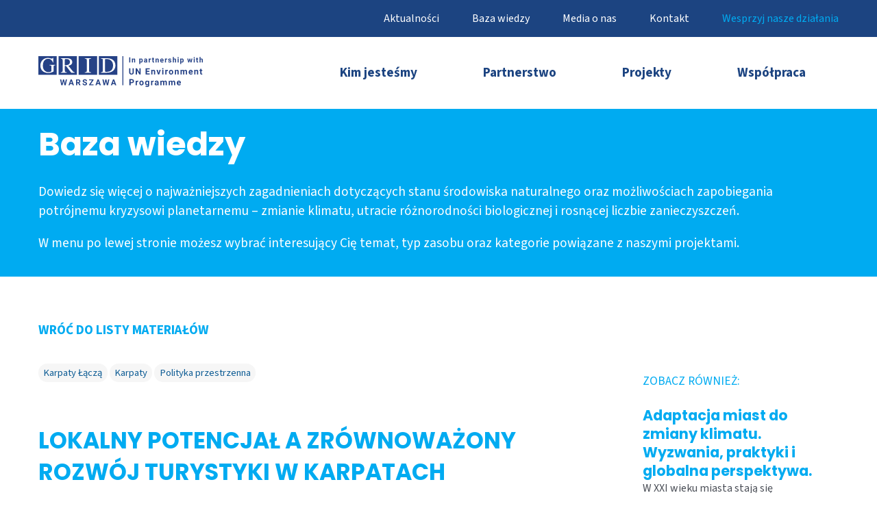

--- FILE ---
content_type: text/html; charset=utf-8
request_url: https://www.gridw.pl/pl/baza-wiedzy/lokalny-potencjal-a-zrownowazony-rozwoj-turystyki-w-karpatach
body_size: 6409
content:
<!DOCTYPE html>
<html lang="pl-pl" dir="ltr">
<head>

	<!-- Google tag (gtag.js) -->
	<script async src="https://www.googletagmanager.com/gtag/js?id=G-2CNS1JV1Y5"></script>
	<script>
	  window.dataLayer = window.dataLayer || [];
	  function gtag(){dataLayer.push(arguments);}
	  gtag('js', new Date());

	  gtag('config', 'G-2CNS1JV1Y5');
	</script>

	<meta name="viewport" content="width=device-width, initial-scale=1">
	<link rel="apple-touch-icon" sizes="180x180" href="/images/layout/favicon/apple-touch-icon.png">
	<link rel="icon" type="image/png" sizes="32x32" href="/images/layout/favicon/favicon-32x32.png">
	<link rel="icon" type="image/png" sizes="16x16" href="/images/layout/favicon/favicon-16x16.png">
	<link rel="manifest" href="/images/layout/favicon/site.webmanifest">
	<link rel="mask-icon" href="/images/layout/favicon/safari-pinned-tab.svg" color="#5bbad5">
	<meta name="msapplication-TileColor" content="#da532c">
	<meta name="theme-color" content="#ffffff">
	<meta charset="utf-8">
	<title>Lokalny potencjał a zrównoważony rozwój turystyki w Karpatach</title>

	<link href="/media/plg_system_nrframework/css/widgets/gallery.css?9c908922bd8daef8ec9e6910e371d31e" rel="stylesheet" />
	<style>.nrf-widget.gallery0{--gap:10px;--columns:3;}@media screen and (max-width: 1024px){.nrf-widget.gallery0{--gap:10px;--columns:3;}}@media screen and (max-width: 575px){.nrf-widget.gallery0{--gap:10px;--columns:3;}}</style>

	<link href="/css/global.css?v=2.39" rel="stylesheet">
	<link rel="stylesheet" type="text/css" href="/js/slick/slick.css">
	<link rel="stylesheet" type="text/css" href="/js/slick/slick-theme.css">
	<link rel="preconnect" href="https://fonts.googleapis.com">
	<link rel="preconnect" href="https://fonts.gstatic.com" crossorigin>
	<link href="https://fonts.googleapis.com/css2?family=Poppins:wght@400;500;700&family=Source+Sans+3:ital,wght@0,400;0,500;0,600;0,700;1,400;1,700&display=swap" rel="stylesheet">
	<script src="/media/mod_menu/js/menu-es5.min.js?9c908922bd8daef8ec9e6910e371d31e" nomodule defer></script>

	<script src="/js/jquery.js"></script>
	<script src="/js/slick/slick.min.js"></script>
	<script src="/js/script.js?v=2.39"></script>
	</head>
<body class="">
	<div class="mobimenu" style="display: none;"><ul class="mod-menu mod-list nav ">
<li class="nav-item item-118 deeper parent"><a href="/pl/kim-jestesmy/o-nas" >Kim jesteśmy</a><ul class="mod-menu__sub list-unstyled small"><li class="nav-item item-119"><a href="/pl/kim-jestesmy/o-nas" >O nas</a></li><li class="nav-item item-120"><a href="/pl/kim-jestesmy/unep" >UNEP</a></li><li class="nav-item item-117"><a href="/pl/kim-jestesmy/zespol" >Zespół</a></li><li class="nav-item item-121"><a href="/pl/kim-jestesmy/partnerzy" >Partnerzy</a></li></ul></li><li class="nav-item item-138 deeper parent"><a href="/pl/partnerstwo/czym-jest" >Partnerstwo</a><ul class="mod-menu__sub list-unstyled small"><li class="nav-item item-137"><a href="/pl/partnerstwo/czym-jest" >Czym jest Partnerstwo?</a></li><li class="nav-item item-139"><a href="/pl/partnerstwo/cele-zrownowazonego-rozwoju" >Cele Zrównoważonego Rozwoju</a></li><li class="nav-item item-140"><a href="/pl/partnerstwo/partnerzy" >Partnerzy</a></li></ul></li><li class="nav-item item-110"><a href="/pl/projekty" >Projekty</a></li><li class="nav-item item-122 deeper parent"><a href="/pl/wspolpraca" >Współpraca</a><ul class="mod-menu__sub list-unstyled small"><li class="nav-item item-123"><a href="/pl/wspolpraca#obszary" class="scrollto">Obszary działania</a></li><li class="nav-item item-158"><a href="/pl/wspolpraca#programy" class="scrollto">Programy</a></li><li class="nav-item item-159"><a href="/pl/wspolpraca#praktyki" class="scrollto">Praktyki</a></li><li class="nav-item item-160"><a href="/pl/wspolpraca#wolontariat" class="scrollto">Wolontariat</a></li></ul></li></ul>
<ul class="mod-menu mod-list nav ">
<li class="nav-item item-125"><a href="/pl/aktualnosci" >Aktualności</a></li><li class="nav-item item-124 current active"><a href="/pl/baza-wiedzy" aria-current="location">Baza wiedzy</a></li><li class="nav-item item-205"><a href="/pl/media-o-nas" >Media o nas</a></li><li class="nav-item item-111"><a href="/pl/kontakt" >Kontakt</a></li><li class="nav-item item-163"><a href="https://wsparcie.gridw.pl/" class="extra" target="_blank" rel="noopener noreferrer">Wesprzyj nasze działania</a></li></ul>
</div><span class="mobitotop" style="display: none;"><svg version="1.1" xmlns="http://www.w3.org/2000/svg" xmlns:xlink="http://www.w3.org/1999/xlink" x="0px" y="0px"
	 viewBox="0 0 122.88 103.17" enable-background="new 0 0 122.88 103.17" xml:space="preserve"><rect x="8.2" y="8.2" fill="#FFFFFF" width="106.46" height="86.76"/><path d="M115.45,7.88l-0.22-0.24C110.52,2.93,104.02,0,96.87,0H26C18.87,0,12.38,2.92,7.66,7.62L7.64,7.65
	C2.92,12.37,0,18.87,0,26v51.16c0,7.16,2.93,13.66,7.64,18.37h0.01c4.71,4.71,11.21,7.64,18.35,7.64h70.87
	c7.15,0,13.65-2.93,18.36-7.64c4.71-4.71,7.64-11.21,7.64-18.36V26.01C122.87,18.98,120.03,12.57,115.45,7.88z M114.66,77.16
	c0,4.88-2.01,9.33-5.24,12.56c-3.23,3.23-7.68,5.24-12.56,5.24H25.99c-4.89,0-9.34-2.01-12.57-5.23l0.01-0.01
	C10.21,86.5,8.2,82.05,8.2,77.16V26c0-4.9,2-9.35,5.21-12.56l0.02-0.02C16.65,10.2,21.1,8.2,26,8.2h70.88
	c4.89,0,9.33,2.01,12.55,5.23l0.19,0.18c3.11,3.22,5.04,7.59,5.04,12.39V77.16z"/><g><path  d="M30.086,62.927l28.468-28.468c1.591-1.591,4.193-1.591,5.784,0l0,0c1.591,1.591,1.591,4.193,0,5.784
		L35.87,68.711c-1.591,1.591-4.193,1.591-5.784,0l0,0C28.495,67.12,28.495,64.518,30.086,62.927L30.086,62.927L30.086,62.927z"/><path d="M64.326,34.459l28.468,28.468c1.591,1.591,1.591,4.193,0,5.784l0,0c-1.591,1.591-4.193,1.591-5.784,0
		L58.542,40.243c-1.591-1.591-1.591-4.193,0-5.784l0,0C60.132,32.868,62.735,32.868,64.326,34.459L64.326,34.459L64.326,34.459z"/></g></svg></span><div class="top-block"><div class="container pdd"><div class="lang"><a href="/pl" class="active">pl</a><a href="/en">en</a></div><div class="top-menu h4mobi"><ul class="mod-menu mod-list nav ">
<li class="nav-item item-125"><a href="/pl/aktualnosci" >Aktualności</a></li><li class="nav-item item-124 current active"><a href="/pl/baza-wiedzy" aria-current="location">Baza wiedzy</a></li><li class="nav-item item-205"><a href="/pl/media-o-nas" >Media o nas</a></li><li class="nav-item item-111"><a href="/pl/kontakt" >Kontakt</a></li><li class="nav-item item-163"><a href="https://wsparcie.gridw.pl/" class="extra" target="_blank" rel="noopener noreferrer">Wesprzyj nasze działania</a></li></ul>
</div></div></div><div class="main-block"><div class="container pddlr"><a href="/pl"><img src="/images/layout/logo_gridw.svg" alt="" style="max-width: 15em; padding: 1.75em 0;"></a><svg  class="mobiicon s4mobi" version="1.1" xmlns="http://www.w3.org/2000/svg" xmlns:xlink="http://www.w3.org/1999/xlink" x="0px" y="0px" viewBox="0 0 122.88 103.17" style="enable-background:new 0 0 122.88 103.17" xml:space="preserve"><g><path d="M26,0h70.87c7.15,0,13.65,2.93,18.36,7.64l0.22,0.24c4.58,4.69,7.42,11.1,7.42,18.13v51.16c0,7.15-2.93,13.65-7.64,18.36 c-4.71,4.71-11.21,7.64-18.36,7.64H26c-7.14,0-13.64-2.93-18.35-7.64H7.64C2.93,90.82,0,84.32,0,77.16V26 c0-7.13,2.92-13.63,7.64-18.35l0.02-0.03C12.38,2.92,18.87,0,26,0L26,0z M41.31,29.74h40.26c2.25,0,4.09,1.84,4.09,4.09l0,0 c0,2.25-1.84,4.09-4.09,4.09H41.31c-2.25,0-4.09-1.84-4.09-4.09l0,0C37.22,31.58,39.06,29.74,41.31,29.74L41.31,29.74L41.31,29.74z M41.31,65.25h40.26c2.25,0,4.09,1.84,4.09,4.09l0,0c0,2.25-1.84,4.09-4.09,4.09l-40.26,0c-2.25,0-4.09-1.84-4.09-4.09l0,0 C37.22,67.09,39.06,65.25,41.31,65.25L41.31,65.25L41.31,65.25z M41.31,47.5h40.26c2.25,0,4.09,1.84,4.09,4.09l0,0 c0,2.25-1.84,4.09-4.09,4.09H41.31c-2.25,0-4.09-1.84-4.09-4.09l0,0C37.22,49.34,39.06,47.5,41.31,47.5L41.31,47.5L41.31,47.5z M96.88,8.2H26c-4.9,0-9.35,2-12.57,5.22l-0.02,0.02C10.2,16.65,8.2,21.1,8.2,26v51.16c0,4.89,2.01,9.34,5.23,12.56l-0.01,0.01 c3.23,3.22,7.68,5.23,12.57,5.23h70.87c4.88,0,9.33-2.01,12.56-5.24c3.23-3.23,5.24-7.68,5.24-12.56V26c0-4.8-1.93-9.17-5.04-12.39 l-0.19-0.18C106.21,10.21,101.77,8.2,96.88,8.2L96.88,8.2z"/></g></svg><div class="main-menu h4mobi"><ul class="mod-menu mod-list nav ">
<li class="nav-item item-118 parent"><a href="/pl/kim-jestesmy/o-nas" >Kim jesteśmy</a></li><li class="nav-item item-138 parent"><a href="/pl/partnerstwo/czym-jest" >Partnerstwo</a></li><li class="nav-item item-110"><a href="/pl/projekty" >Projekty</a></li><li class="nav-item item-122 parent"><a href="/pl/wspolpraca" >Współpraca</a></li></ul>
</div></div></div><div class="ib"><div class="container pdd"><h1>Baza wiedzy</h1>
<p>Dowiedz się więcej o najważniejszych zagadnieniach dotyczących stanu środowiska naturalnego oraz możliwościach zapobiegania potrójnemu kryzysowi planetarnemu&nbsp;– zmianie klimatu, utracie różnorodności biologicznej i rosnącej liczbie zanieczyszczeń.</p>
<p>W menu po lewej stronie możesz wybrać interesujący Cię temat, typ zasobu oraz kategorie powiązane z naszymi projektami.</p></div></div><div class="main-submenu"><div class="container pddlr"></div></div><section class="content-simple"><div class="container pdd pddt"><div class="linkblock"><a href="https://www.gridw.pl/pl/baza-wiedzy">WRÓĆ DO LISTY MATERIAŁÓW</a></div><div class="block rc"><div class="col1 npdl"><div class="b"><div class="i com-content-article__body item-page"><div class="cts"><a href="https://www.gridw.pl/pl/baza-wiedzy?category=93">Karpaty Łączą</a><a href="https://www.gridw.pl/pl/baza-wiedzy?filter=7">Karpaty</a><a href="https://www.gridw.pl/pl/baza-wiedzy?filter=11">Polityka przestrzenna</a></div><h2 class="t c">Lokalny potencjał a zrównoważony rozwój turystyki w Karpatach</h2><div><div class="imgthumb"><img src="/media/images/knowledgebase/LokalnyPotencjalTurystyki_thumb.jpg" alt=""></div><p>Karpaty są jednym z głównych łańcuchów górskich w Europie.</p>
<p>Tak jak inne obszary górskie charakteryzują się zbnacznie zmniej korzystnymi od obszarów nizinnych warunkami gospodarowania.</p>
<p>Wpływ na to mają m.in. gorsze warunki klimatyczno-glebowe, ograniczona dostepność komunikacyjna, słabszy poziom rozwoju infrastruktury i czesto peryferyjne położenie. Efektem tego jest m.in. częściej niż gdzie indziej zachodzące zjawisko depopulacji obszarów wiejskich.</p></div><div class="more sl"><a href="/media/download/62bedbf296ecf_Lokalny_potencjal_monografia_3_II_2016_1.pdf" class="button" target="_blank" download>Pobierz</a></div></div></div></div><div class="col2 npdd"><h4>Zobacz również:</h4><div class="link"><a href="/pl/baza-wiedzy/adaptacja-miast-do-zmiany-klimatu-wyzwania-praktyki-i-globalna-perspektywa">Adaptacja miast do zmiany klimatu. Wyzwania, praktyki i globalna perspektywa. </a><p>W XXI wieku miasta stają się epicentrum skutków zmiany klimatu. To w nich koncentrują się ludzie, infrastruktura i gospodarka, a tym samym&nbsp;-&nbsp;ryzyka.</p></div><div class="link"><a href="/pl/baza-wiedzy/w-kierunku-miejskiej-rezyliencji">W kierunku miejskiej rezyliencji</a><p>Niniejsza publikacja Eco-Miasto stanowi podsumowanie 11.</p></div><div class="link"><a href="/pl/baza-wiedzy/miasta-nadzieja-przyszlosc">Miasta. Ludzie. Przyszłość. </a><p>Przedstawiamy Państwu publikację, która podsumowuje 10.</p></div><div class="link"><a href="/pl/baza-wiedzy/raport-tematyczny-zdrowe-srodowisko-zdrowi-ludzie-streszczenie-3">Raport tematyczny "Zdrowe Środowisko, Zdrowi Ludzie" (streszczenie)</a><p>Niniejszy raport reasumuje na użytek rządów, decydentów politycznych oraz interesariuszy dowody na powiązanie pomiędzy jakością środowiska a ludzkim zdrowiem i jakością życia, a ponadto wskazuje na cz&hellip;</p></div></div></div></div></section><section class="patronage ib"><div class="container hul pdd pddt pddhb"><table class="tbl2-3 vat"><tr><td><h3>Jesteśmy ośrodkiem afiliowanym przy United Nations Environment Programme, UNEP.</h3><h3>Współpracujemy z UN Science Policy Business Forum – najszybciej rozwijającą się platformą ONZ, poświęconą międzysektorowej współpracy na rzecz środowiska i realizacji Celów Zrównoważonego Rozwoju.</h3><a href="/pl/kim-jestesmy/unep#unspbf">Dowiedz się więcej</a></td><td><img src="/images/layout/logo_spbf_w.svg" alt="" /></td></tr></table></div></section><section class="foot"><div class="container rc hul"><div class="c1"><h3>Tematy działań</h3><ul><li><a href="/pl/tematy?filter=1">Biosfera</a></li><li><a href="/pl/tematy?filter=2">Dane o środowisku</a></li><li><a href="/pl/tematy?filter=3">Edukacja</a></li><li><a href="/pl/tematy?filter=4">Energia</a></li><li><a href="/pl/tematy?filter=5">Geoinformacja</a></li><li><a href="/pl/tematy?filter=6">Gospodarka o obiegu zamknietym</a></li><li><a href="/pl/tematy?filter=7">Karpaty</a></li><li><a href="/pl/tematy?filter=8">Klimat</a></li><li><a href="/pl/tematy?filter=9">Odpowiedzialny biznes</a></li><li><a href="/pl/tematy?filter=10">Plastik</a></li><li><a href="/pl/tematy?filter=11">Polityka przestrzenna</a></li><li><a href="/pl/tematy?filter=12">Powietrze</a></li><li><a href="/pl/tematy?filter=13">Rolnictwo</a></li><li><a href="/pl/tematy?filter=14">Różnorodność biologiczna</a></li><li><a href="/pl/tematy?filter=15">Samorządy</a></li><li><a href="/pl/tematy?filter=16">Technologia</a></li><li><a href="/pl/tematy?filter=17">Transport</a></li><li><a href="/pl/tematy?filter=18">Woda</a></li><li><a href="/pl/tematy?filter=19">Zanieczyszczenia</a></li></ul></div><div class="c2"><div><h3>Chcesz być na bieżąco?<br />Zapisz się na newsletter!</h3><form class="newsletter"><span><input type="email" name="email" placeholder="Adres email" required><input type="submit" value="&check;"></span><div class="t">Dodanie adresu e-mail do newslettera oznacza akceptację <span class="tooltip" title="Wyrażam zgodę na przetwarzanie moich danych osobowych przez Centrum UNEP/GRID-Warszawa z siedzibą w Warszawie, przy ul. Poznańskiej 21 lok. 29, 00-685 Warszawa, w celu korzystania z usługi „Newsletter Centrum UNEP/GRID-Warszawa”. Oświadczam, że zostałam(em) powiadomiona(y) o przysługującym mi prawie wglądu do moich danych osobowych oraz prawie do ich poprawiania, oraz że dane zostały podane dobrowolnie. Jestem świadoma(y), że moja zgoda może być odwołana w każdym czasie, co skutkować będzie usunięciem mojego adresu e-mail z listy dystrybucyjnej usługi „Newsletter Centrum UNEP/GRID-Warszawa”.">regulaminu</span>.</div><input type="hidden" name="type" value="newsletter"><input type="hidden" name="preferred_language" value="pl"></form></div><div><div class="sm"><a href="https://www.facebook.com/CentrumUNEPGRIDWarszawa/" target="_blank" title="Nasz Facebook" class="f"><svg xmlns="http://www.w3.org/2000/svg" viewBox="0 0 10.5 20" width="9px"><path d="M10.5,7H7V5c0-1,0.1-1.7,1.6-1.7h1.9V0.1C9.5,0,8.6,0,7.7,0C5,0,3,1.7,3,4.7V7H0v4l3,0v9h4v-9l3.1,0L10.5,7z"></path></svg></a><a href="https://twitter.com/gridwarszawa" target="_blank" class="t" title="Nasz Twitter"><svg xmlns="http://www.w3.org/2000/svg" viewBox="0 0 30 30" width="24px" height="24px"><path d="M28,6.937c-0.957,0.425-1.985,0.711-3.064,0.84c1.102-0.66,1.947-1.705,2.345-2.951c-1.03,0.611-2.172,1.055-3.388,1.295 c-0.973-1.037-2.359-1.685-3.893-1.685c-2.946,0-5.334,2.389-5.334,5.334c0,0.418,0.048,0.826,0.138,1.215 c-4.433-0.222-8.363-2.346-10.995-5.574C3.351,6.199,3.088,7.115,3.088,8.094c0,1.85,0.941,3.483,2.372,4.439 c-0.874-0.028-1.697-0.268-2.416-0.667c0,0.023,0,0.044,0,0.067c0,2.585,1.838,4.741,4.279,5.23 c-0.447,0.122-0.919,0.187-1.406,0.187c-0.343,0-0.678-0.034-1.003-0.095c0.679,2.119,2.649,3.662,4.983,3.705 c-1.825,1.431-4.125,2.284-6.625,2.284c-0.43,0-0.855-0.025-1.273-0.075c2.361,1.513,5.164,2.396,8.177,2.396 c9.812,0,15.176-8.128,15.176-15.177c0-0.231-0.005-0.461-0.015-0.69C26.38,8.945,27.285,8.006,28,6.937z"></path></svg></a><a href="https://pl.linkedin.com/company/unep-grid-warszawa" target="_blank" class="l" title="Nasz LinkedIn"><svg xmlns="http://www.w3.org/2000/svg" viewBox="0 0 30 30" width="22px" height="22px"><path d="M9,25H4V10h5V25z M6.501,8C5.118,8,4,6.879,4,5.499S5.12,3,6.501,3C7.879,3,9,4.121,9,5.499C9,6.879,7.879,8,6.501,8z M27,25h-4.807v-7.3c0-1.741-0.033-3.98-2.499-3.98c-2.503,0-2.888,1.896-2.888,3.854V25H12V9.989h4.614v2.051h0.065 c0.642-1.18,2.211-2.424,4.551-2.424c4.87,0,5.77,3.109,5.77,7.151C27,16.767,27,25,27,25z"></path></svg></a><a href="https://www.youtube.com/user/UNEPGRIDWarszawa" target="_blank" class="l" title="Nasz Youtube"><svg version="1.1" xmlns="http://www.w3.org/2000/svg" xmlns:xlink="http://www.w3.org/1999/xlink" x="0px" y="0px" viewBox="0 0 156.2 109.2" style="enable-background:new 0 0 156.2 109.2;" xml:space="preserve"><path d="M152.8,17.1c-1.8-6.7-7.1-12-13.8-13.8c-9-3.5-96.6-5.2-122,0.1C10.2,5.2,5,10.4,3.2,17.2c-4.1,17.9-4.4,56.6,0.1,74.9c1.8,6.7,7.1,12,13.8,13.8c17.9,4.1,103,4.7,122,0c6.7-1.8,12-7.1,13.8-13.8C157.2,72.6,157.5,36.3,152.8,17.1z M63,78V31.2l40.8,23.4L63,78z"/></svg></a><a href="https://www.flickr.com/photos/gridw/albums" target="_blank" class="fk" title="Nasz Flickr"><svg version="1.1" xmlns="http://www.w3.org/2000/svg" xmlns:xlink="http://www.w3.org/1999/xlink" x="0px" y="0px"
	 width="315px" height="141.7px" viewBox="0 0 315 141.7" xml:space="preserve"><style type="text/css">.st0{fill-rule:evenodd;clip-rule:evenodd;}</style><circle class="st0" cx="70.6" cy="71.1" r="70.6"/><circle class="st0" cx="244.4" cy="70.6" r="70.6"/></svg></a></div></div></div></div></section><div class="copy"><div class="container pdd"><p><strong>Centrum UNEP/GRID-Warszawa</strong><br />ul. Poznańska 21 lok. 29, 00-685 Warszawa <span></span> <strong>tel</strong>. +48 22 840 6664 <span></span> <strong>e-mail</strong>: <a href="mailto:grid@gridw.pl">grid@gridw.pl</a><br /><strong>NIP</strong>: 522-000-18-89 <span></span> <strong>REGON</strong>: 001361852-00037 <span></span> <strong>KRS</strong>: 0000057779</p><p><a href="/pl/polityka-prywatnosci">Polityka prywatności</a></p><p style="text-align: right;">&copy; Centrum UNEP/GRID-Warszawa 1991-2026</p></div></div>	
	
</body>
</html>

--- FILE ---
content_type: text/css
request_url: https://www.gridw.pl/css/global.css?v=2.39
body_size: 8415
content:
@import url("/css/editor.css");

:root {
  --c-00: #ffffff;
  --c-01: #00abf1;
  --c-01a: rgb(0 171 241 / 0.5);
  --c-01b: rgb(0 171 241 / 0.9);
  --c-02: #f6f6f6;
  --c-02a: rgb(246 246 246 / 0.5);
  --c-03: #0f5d95;
  --c-03a: rgb(18 106 169 / 0.7);
  --c-03b: rgb(18 106 169 / 0.9);
  --c-04: #4b4f57;
  --c-05: rgb(161 161 179);
  --c-06: #00c3ff;
  --c-07: #1c4481;
  --c-08b: rgb(0 0 0 / 0.7);
  --g-01: linear-gradient(90deg, rgba(28, 68, 129, 0.8) 33%, rgba(28, 68, 129, 0) 100%);
  --g-02: linear-gradient(90deg, rgba(0, 171, 241, 0) 0%, rgba(0, 171, 241, 100) 100%);
  --g-03: linear-gradient(180deg, rgba(0, 171, 241, 0) 0%, rgba(0, 171, 241, 100) 100%);
  --f-01: 'Poppins', sans-serif;
  --f-02: 'Source Sans 3', sans-serif;

  --fs-01: 1.5em;
}

body { 
	padding: 0; 
	margin: 0; 
	font-family: var(--f-02); 
	color: var(--c-04);
}
input { 
	font-family: var(--f-02); 
	padding: 0.5em;
}
* { 
	box-sizing: border-box; 
	position: relative; 
}
img {
	vertical-align: middle;
}
input, select, option { 
	font-size: 1em; 
	font-family: var(--f-02); 
	cursor: pointer;
}
select {
	max-width: 100%;
}
h4 { 
	color: var(--c-01); 
	font-weight: normal;
	font-size: 1.1em;
}
a {
	text-decoration: none;
	color: inherit;
}
a.hul:hover, .hul a:hover {
	text-decoration: underline;
}
.nosel {
	-webkit-touch-callout: none;
    -webkit-user-select: none;
    -khtml-user-select: none;
    -moz-user-select: none;
    -ms-user-select: none;
    user-select: none;
}
.center { 
	text-align: center;
}
.tsbg {
	background: var(--c-02); 	
}
.more .button, .cbutton { 
	background: var(--c-01); 
	cursor: pointer; 
	display: inline-block;
	padding: 2em;
	color: var(--c-00) !important;
	font-weight: bold !important;
	margin: 1em auto;
	font-family: var(--f-01);
}
.more .button:hover, .cbutton:hover {
	background: var(--c-03); 	
}
.more.sl .button {
	padding: 0.75em 2em;
	font-size: 1.2em;
}


.more.sl form {
	background: var(--c-01);
	padding: 2em;
	color: var(--c-00) !important;
	margin: 1em auto;
}
.more.sl form .f {
	display: flex;
	gap: 2em;
}
.more.sl form .f > div {
	flex: 1;
}
.more.sl form .button {
	display: inline-block;
    padding: 1em 2em;
    background: var(--c-07);
    margin-top: 1em;
    font-size: 1em;
    font-weight: 700;
	margin-bottom: 0;
}
.more.sl form .button:hover {
	background: var(--c-00);
	color: var(--c-07) !important;
}
.more.sl form input {
	width: 100%;
	text-align: center;
	border: none;
}
.more.sl .fff {
	text-align: center;
}
.more.sl .fff .loader {
	margin-top: 1em;
}
.more.sl .fff .loader::before {
	background: var(--c-07);
}

.lmb {
	display: flex;
	width: 100%;
}
.lmb .more {
	flex: 0 0 50%;
}
.lmb .mn {
	text-align: left;
}
.lmb .mo {
	text-align: right;
}
section {
	display: block; 
	width: 100%; 
}
.container {
	width: 100%; 
	max-width: 1200px; 
	margin: auto;
	padding: 3em 0;
}
.container.ssw {
/*	max-width: 980px; */
/*	max-width: 980px; */
}
.container.lf, .block.rc  {
	display: table; 
	width: 100%;
}
.container.lf > .col1 {
	display: table-cell; 
	width: 15em; 
	min-width: 15em;
/*	padding: 1em; */
	vertical-align: top;
}
.container.lf > .col2 {
	display: table-cell; 
	width: 100%;
	padding: 1em;
}
.container.lf .filter { 
	cursor: pointer; 
}
.container.lf .radio, select.filters {
	border: solid 0.1em var(--c-03);
	color: var(--c-03);
	background: var(--c-00);
	font-size: 0.9em;
	padding: 0.2em;
}
select.filters {
	max-width: 15em;
}
.container.lf .radio option {
	color: var(--c-03);
}
.container.lf .filter.button {
	padding: 0.2em 0.5em 0.2em 0.5em; 
	border-radius: 1em; 
	margin: 0 0.3em 0.3em 0; 
	background: var(--c-02);
	font-size: 0.9em;
	color: var(--c-03);
	display: inline-block;
}
.container.lf .filter.button:hover {
	color: var(--c-01);
	background: var(--c-02a);
}
.container.lf .filter.button.active { 
	color: var(--c-00); 
	background: var(--c-03); 
	padding-left: 1.6em;
}
.container.lf .filter.button.active::before {
	width: 1em;
	height: 1em;
	position: absolute;
	left: 0.25em;
	top: 50%;
	transform: translateY(-50%);
	content: url(data:image/svg+xml,%3Csvg%20version%3D%221.1%22%20xmlns%3Asvg%3D%22http%3A%2F%2Fwww.w3.org%2F2000%2Fsvg%22%0A%09%20xmlns%3D%22http%3A%2F%2Fwww.w3.org%2F2000%2Fsvg%22%20xmlns%3Axlink%3D%22http%3A%2F%2Fwww.w3.org%2F1999%2Fxlink%22%20x%3D%220px%22%20y%3D%220px%22%20viewBox%3D%220%200%2030%2030%22%0A%09%20xml%3Aspace%3D%22preserve%22%3E%3Cstyle%20type%3D%22text%2Fcss%22%3E.svgColor%7Bfill%3A%23ffffff%3B%7D%3C%2Fstyle%3E%0A%09%3Cpath%20class%3D%22svgColor%22%20d%3D%22M15%2C0C6.7%2C0%2C0%2C6.7%2C0%2C15c0%2C8.3%2C6.7%2C15%2C15%2C15s15-6.7%2C15-15C30%2C6.7%2C23.3%2C0%2C15%2C0z%20M21.8%2C18.9c0.8%2C0.8%2C0.8%2C2.1%2C0%2C2.9%0A%09c-0.4%2C0.4-0.9%2C0.6-1.4%2C0.6c-0.5%2C0-1.1-0.2-1.4-0.6L15%2C17.9l-3.9%2C3.9c-0.4%2C0.4-0.9%2C0.6-1.4%2C0.6c-0.5%2C0-1-0.2-1.4-0.6%0A%09c-0.8-0.8-0.8-2.1%2C0-2.9l3.9-3.9l-3.9-3.9c-0.8-0.8-0.8-2.1%2C0-2.9c0.8-0.8%2C2.1-0.8%2C2.9%2C0l3.9%2C3.9l3.9-3.9c0.8-0.8%2C2.1-0.8%2C2.9%2C0%0A%09c0.8%2C0.8%2C0.8%2C2.1%2C0%2C2.9L17.9%2C15L21.8%2C18.9z%22%2F%3E%0A%3C%2Fsvg%3E);
	opacity: 0.6;
}
.container.lf .filter.button.active:hover { 
	background: var(--c-03a); 
}
.container.lf .filter.button .close {
	fill: #FF0000;
}

.block.rc > .col1 {
	display: table-cell; 
	width: 70%;
	/* padding: 1em; */
	vertical-align: top;
}
.block.rc > .col1::after {
	content: '';
	display: block;
	clear: both;
}
.block.rc > .col2 {
	display: table-cell; 
	width: 30%; 
	padding: 1em 1em 1em 4em;
}
.block.rc > .col2 h4 {
	margin-top: 0;
	text-transform: uppercase;
}

.front_scroll {
	text-align: center;
	padding: 0.6em 1.5em;
	font-family: var(--f-01);
	overflow: hidden;
}
.front_scroll a { 
	color: var(--c-00);
}
.front_scroll .bg { 
	animation:slide 3s ease-in-out infinite alternate;
	bottom:0;
	left:-50%;
	opacity:.6;
	position:absolute;
	right:-50%;
	top:0;
	z-index:-1;
}
.front_scroll .bg2 {
	animation-direction:alternate-reverse;
	animation-duration:4s;
}
.front_scroll .bg3 {
	animation-duration:5s;
}
@keyframes slide {
  0% {
    transform:translateX(-25%);
  }
  100% {
    transform:translateX(25%);
  }
}


section.front_partnership {

}
section.front_partnership p {
	font-size: 1.2em;
}
section.front_partnership .b {
	display: flex; 
	width: 100%; 
	flex-flow: row wrap;
}
section.front_partnership .l {
	width: auto; 
	min-height: 10em; 
	flex: 1 0 auto; 
	background-image: url(/images/sdgs/sdgs_02_l.png); 
	background-repeat: repeat-x; 
	align-self: flex-end; 
	background-position: bottom; 
	background-size: auto 20em;
}
section.front_partnership .c {
	width: 100%; 
	min-width: 1200px; 
	flex:1;  
	background-image: url(/images/sdgs/sdgs_02_l.png); 
	background-repeat: repeat-x; 
	align-self: flex-end;
	background-position: bottom;
	background-size: auto 20em;
	display: flex;
}
section.front_partnership .r {
	width: auto;
	min-height: 10em;
	flex: 1 0 auto;
	background-image: url(/images/sdgs/sdgs_02_r.png);
	background-repeat: repeat-x; 
	align-self: flex-end;  
	background-position: bottom; 
	background-size: auto 20em;
}
section.front_partnership .t {
	padding: 1em 4em 5em 1em;
	width: 100%;
	max-width: 85%;
}
section.front_partnership .ic {
	align-self: flex-end; 
	flex: 1; 
	text-align: right;
}
section.front_partnership .i {
	height: 20em; 
	width: auto; 
	display: inline-block; 
	vertical-align: bottom;
}
section.front_partnership a {
	background: var(--c-01);
    cursor: pointer;
    display: inline-block;
    padding: 1em 2em;
    color: var(--c-00);
    font-weight: bold;
    margin: 1em auto;
    font-family: var(--f-01);
}
section.front_partnership a.c2 {
	background: #5ca753;
    cursor: pointer;
    display: inline-block;
    padding: 1em 2em;
    color: var(--c-00);
    font-weight: bold;
    margin: 1em auto;
    font-family: var(--f-01);
}
section.front_partnership a:hover {
	background: var(--c-03);
}
section.front_banner {
    color: var(--c-00);
	background-position: center;
}
section.front_banner .container {
	height: 100%;
	min-height: 40vw;
}
section.front_banner::before {
    display: block;
    content: '';
    background-image: var(--g-01);
    position: absolute;
    top: 0;
    left: 0;
    bottom: 0;
    right: 0;
    opacity: 1;
}
section.front_banner h1 {
	font-size: 2em;
    font-family: var(--f-01);
    margin-top: 0;
	/* height: 50vw; */
}
section.front_banner p {
	font-size: 1.2em;
}
section.front_banner .c {
	position: absolute;
	bottom: 3em;
	right: 1em;
	cursor: pointer;
	text-align: right;
	max-width: 50%;
	width: auto;
}
section.front_banner .c .i {
	display: none;
	font-size: 1em;
	padding: 1em 2.2em 1em 1em;
	float: right;
}
section.front_banner .c:hover {
	background: var(--c-01b);
	border-radius: 1em 1em 0px 1em;
}
section.front_banner .c:hover .i {
	display: block;
}
section.front_banner .m {
	position: absolute;
	bottom: 0;
	right: 0;
	font-size: 1.6em;
	line-height: 1.6em;
    font-family: var(--f-01);
	border-radius: 50%;
	background: var(--c-01a);
	width: 1.5em;
	height: 1.5em;
	display: flex;
	align-items: center;
	justify-content: center;
	font-weight: 700;
}
section.front_banner .c:hover .m {
	opacity: 0.7;
}
section.front_banner .m {

}
section.front_banner .t {
	max-width: 50%;
	vertical-align: middle;
	/* padding-left: 3em; */
}
section.front_banner .t::after {
	content: '';
	display: block;
	clear: both;
}
section.front_banner .t h3 {
	font-family: var(--f-01);
	font-size: 1.1em;
	font-weight: 400;
}
blockquote {  
	background: var(--c-01);
	margin: 0;
	padding:0;
	color: var(--c-00);
	font-family: var(--f-01);
	max-width: 70%;
	display: flex;
}
blockquote i, blockquote em {
	font-size: 1.2em;
}
blockquote > div:first-child {
	width: 30%;
	
}
blockquote > div:first-child::before {
	content: '';
	display: block;
	position: absolute;
	top: 0;
	bottom: 0;
	right: 0;
	width: 15%;
	background: var(--g-02);
}
blockquote > div:last-child {
	width: 70%;
	padding: 1em 2em;
}
section.front_banner img {
	width: 100%;
	max-width: 50%;
	margin-top: 1em;
}
section.front_youtube ul {
    margin: 0;
    padding: 0 2em;
}
section.front_youtube ul li {
	transition-duration: 0.3s;
	width: 20em;
	-webkit-box-shadow: 0px 0px 8px 0px rgb(161 161 179);
    -moz-box-shadow: 0px 0px 8px 0px rgb(161, 161, 179);
    box-shadow: 0px 0px 8px 0px rgb(161 161 179);
	background: var(--c-02a);
	margin: 0.5em;
	display: table-cell !important;
	float: none;
}
section.front_youtube .slick-track {
	display: flex !important;
	border-spacing: 1em;
}
section.front_youtube li.slick-current, section.front_youtube ul li:hover {
	transform: scale(1.05);
}
section.front_youtube li.slick-current a .i:before, section.front_youtube li a:hover .i:before {
	opacity: 0.5;
}
section.front_youtube li .i:before {
	content: '';
	display: block;
	position: absolute;
	top: 0;
	bottom: 0;
	right: 0;
	left: 0;
	z-index: 1;
	background: url(/images/layout/play_mask.svg);
	background-position: center;
	background-size: cover;
	opacity: 0.8;
	transition-duration: 0.3s;
}
section.front_youtube li.slick-current a .t, section.front_youtube li a:hover .t {
	opacity: 1;
}
section.front_youtube ul li img {
	max-width: 100%;
}
section.front_youtube ul li .t {
	opacity: 0;
	position: absolute;
	top: 0;
	bottom: 0;
	left: 0;
	right: 0;
	padding: 2em;
	font-size: 0.9em;
	z-index: 2;
	font-family: var(--f-01);
	font-weight: bold;
	background: var(--c-03b);
	color: var(--c-00);
	transition-duration: 0.3s;
}
section.front_projects {
	margin-top: 3em;
}
section.front_projects p {
	font-size: 1.2em;
}
section.front_projects .container {
	padding: 1em;
}
section.front_projects ul { 
	margin: 0; 
	padding: 0 2em;
}
section.front_projects ul li {
	margin: 0.5em;
	-webkit-box-shadow: 0px 0px 8px 0px rgb(161 161 179);
    -moz-box-shadow: 0px 0px 8px 0px rgb(161, 161, 179);
    box-shadow: 0px 0px 8px 0px rgb(161 161 179);
	width: 15em; 
	height: 15em;
	display: inline-block;
	transition-duration: 0.3s;
}
section.front_projects ul li a {
	position: absolute; 
	top: 0; 
	right: 0; 
	bottom: 0; 
	left: 0;
}
section.front_projects ul li:hover {
	transform: scale(1.05);
}
section.front_projects ul li a:before {
    content: "";
    display: block;
    padding-top: 100%;
    float: left;
}
section.front_projects li img {
	width: 100%;
}
.slick-prev:before, .slick-next:before {
	display: none;
/*	color: var(--c-01); */
}
.slick-prev, .slick-next {
	z-index: 888 !important;
	height: 48px !important;
	width: 48px !important;
	background:  var(--c-00) !important;
	border-radius: 50% !important;
	border: solid 4px var(--c-00) !important;
	fill: var(--c-05);
}
.slick-prev:hover svg, .slick-next:hover svg {
	fill: var(--c-01);
}
section.projects .projects-list, section.sdgs .partners-list, section.mediaabout .media-list {
	display: flex;  
	flex-direction: row; 
	align-items: flex-start; 
	flex-wrap: wrap; 
	margin: auto; 
	width: 100%;
	gap: 2em;
}

section.projects .projects-list > .item {
	/* flex: 0 0 calc(25% - 3/4*1em); */
	flex: 0 0 calc(33.3% - 2/3*2em);
	background: var(--c-00); 
	-webkit-box-shadow: 0px 0px 8px 0px rgb(161 161 179);
    -moz-box-shadow: 0px 0px 8px 0px rgb(161, 161, 179);
    box-shadow: 0px 0px 8px 0px rgb(161 161 179);
	position: relative;
	transition-duration: 0.3s;
}
section.mediaabout .media-list {
	align-items: stretch;
}

section.mediaabout .media-list > .item {
	flex: 0 1 calc(50% - 1/2*2em);
	-webkit-box-shadow: 0px 0px 8px 0px rgb(161 161 179);
    -moz-box-shadow: 0px 0px 8px 0px rgb(161, 161, 179);
    box-shadow: 0px 0px 8px 0px rgb(161 161 179);
	position: relative;
	transition-duration: 0.3s;
	align-items: center;
	justify-content: center;
	display: flex;
	padding: 2em;
	gap: 2em;
}
section.mediaabout .media-list > .item .i {
	width: 100%;
	max-width: 25%;
	align-items: center;
	justify-content: center;
	display: flex;
}
section.mediaabout .media-list > .item .c {
	width: 100%;
	max-width: 75%;
}
section.mediaabout .media-list > .item .t {
	font-size: var(--fs-01);
    font-family: var(--f-01);
    line-height: 1.3em;
    margin: 0 0 0.5em 0;
    display: inline-block;
    font-weight: 700;
}
section.mediaabout .media-list > .item .d {
	color: var(--c-01);
    margin-bottom: 0.5em;
}
section.mediaabout .media-list > .item a:hover {
	color: var(--c-01);
}

section.mediaabout .media-list > .item .st {
    background: var(--c-01);
    position: absolute;
    right: 0;
    top: 0;
    padding: 0.5em 1em;
    color: white;
    font-weight: bold;
    font-size: 0.8em;
    font-family: var(--f-01);
    border-bottom-left-radius: 0.4em;
}

section.sdgs .partners-list > .item {
	flex: 0 0 calc(20% - 4/5*2em);
	background: var(--c-00); 
	-webkit-box-shadow: 0px 0px 8px 0px rgb(161 161 179);
    -moz-box-shadow: 0px 0px 8px 0px rgb(161, 161, 179);
    box-shadow: 0px 0px 8px 0px rgb(161 161 179);
	position: relative;
	transition-duration: 0.3s;
	align-items: center;
	justify-content: center;
	display: flex;
}
section.sdgs .partners-list > .item img {
	width: 90%;
	max-height: 90%;
}
section.projects .projects-list > .item > span, section.sdgs .partners-list > .item > span {
	padding: 1em; 
	display: block;
}
section.projects .projects-list > .item .info,  section.sdgs .partners-list > .item .info {
	display: none; 
	position: absolute; 
	top: 0; bottom: 0; left: 0; right: 0; 
	background: var(--c-03b); 
	z-index: 99;
	color: #ffffff;
	padding: 1em;
	display: none;
	transition-duration: 0.3s;
}
section.projects .projects-list > .item:before, section.sdgs .partners-list > .item:before {
    content: "";
    display: block;
    padding-top: 100%;
    float: left;
}
section.projects .projects-list > .item:hover .info {
	display: inline-block;
}
section.sdgs .partners-list > .item:hover .info {
	display: flex;
	align-items: center;
	justify-content: center;
	text-align: center;
}
section.projects .projects-list > .item:hover, section.sdgs .partners-list > .item:hover {
	transform: scale(1.05);
}
section.project .col1 .b, section.sdgs.partner .col1 .b {
	display: block;
	-webkit-box-shadow: 0px 0px 8px 0px rgb(161, 161, 179); 
	-moz-box-shadow: 0px 0px 8px 0px rgb(161, 161, 179); 
	box-shadow: 0px 0px 8px 0px rgb(161, 161, 179); 
}
section.project .col1 .b .logo, section.sdgs.partner .col1 .b .logo  {
	margin: 1em 0 3em 0;
}
section.project .col1 .b .logo img, section.sdgs.partner .col1 .b .logo {
	max-width: 20em;
	width: 100%;
}
section.project .col1 .b .st,  section.sdgs.partner .col1 .b .st {
	position: absolute;
	right: 0;
	top: 0;
	padding: 0.5em 1em;
	color: white;
	font-weight: bold;
	font-size: 0.8em;
	font-family: var(--f-01);
	border-bottom-left-radius: 0.4em;
}
section.project .col1 .b .st.on,  section.sdgs.partner .col1 .b .st.on {
	background: var(--c-01);
}
section.project .col1 .b .st.off {
	background: var(--c-05);
}

/* section.project .col1 .b .i {
	padding: 2.5em;
} */
section.project .col1 .b .d,  section.sdgs.partner .col1 .b .d {
	background: var(--c-01);
	padding: 2.5em;
	display: flex;
	align-items: flex-start; 
	flex-wrap: wrap; 
	gap: 6em;
	align-items: center;
/*	justify-content: center; */
}
section.project .col1 .b .d .wb {
	margin-bottom: 1em;
}
section.project .col1 .b .d .wb a,  section.sdgs.partner .col1 .b .d .wb a {
	background: var(--c-00);
	display: inline-block;
	padding: 0.7em 2em;
	text-decoration: none;
	color: var(--c-01);
    font-family: var(--f-01);
	font-weight: bold;
}
section.project .col1 .b .d .sm {
	display: flex;
	gap: 1em;
}
section.project .col1 .b .d .sm a {
	display: flex;
	width: 2em;
	height: 2em;
	background: var(--c-00);
	border-radius: 0.3em;
	align-items: center;
	justify-content: center;
}
section.project .col1 .b .d .sm svg {
	fill: var(--c-01);
}
section.project .col1 .b .d .pc {
	font-size: 1.1em;
	color: var(--c-00);
	display: flex;
	align-items: center;
	gap: 2em;
}
section.project .col1 .b .d .pc img {
	width: 100%;
	max-width: 5.5em;
	border-radius: 50%;
}
section.project .col1 .b .d .pc .t {
	font-weight: bold;
}
section.project .col1 .b .d .pc a {
	color: inherit;
}

section.project .col1 .b .d .pc > div > div {
	padding: 0.05em 0;
}
section.project .col1 .b .d .pd a,  section.sdgs.partner .col1 .b .d .pd a {
	transition-duration: 0.3s;
}
section.project .col1 .b .d .pd a:hover,  section.sdgs.partner .col1 .b .d .pd a:hover {
	opacity: 0.7;
}
section.sdgs.partner .col1 .ac {
	padding: 1em;
	background: var(--c-02a);
	margin-top: 0.5em;
}
section.sdgs.partner .col1 .ac .c p:first-child {
	margin-top: 0;
}
section.sdgs.partner .col1 .ac .c p:last-child {
	margin-bottom: 0;
}
section.sdgs.partner .col1 .ac img {
	max-width: 100%;
}
section.sdgs.partner .col1 .ac .l {
	text-align: right;
}
section.sdgs.partner .col1 .ac .cbutton {
	font-size: 0.8em !important;
	padding: 0.5em 1em !important;
	margin-bottom: 0;
}
section.sdgs.partner .col1 .t {
	margin-bottom: 2em;
}

.pubslider {
	margin: 0;
    padding: 0 2em;
}
.pubslider li {
	margin: 0.5em;
    -webkit-box-shadow: 0px 0px 8px 0px rgb(161 161 179);
    -moz-box-shadow: 0px 0px 8px 0px rgb(161, 161, 179);
    box-shadow: 0px 0px 8px 0px rgb(161 161 179);
    width: auto;
    height: 15em;
    display: inline-block;
    transition-duration: 0.3s;
}
.pubslider li:hover {
	transform: scale(1.05);
}
.pubslider li img {
	height: 15em;
	width: auto;
}
.projects-table {
	display: flex;
	gap: 2em;
	flex-wrap: wrap; 
	margin: 2em 0 2em 30px;
}
.projects-table > * {
    flex: 0 0 calc(20% - 4/5*2em);
	-webkit-box-shadow: 0px 0px 8px 0px rgb(161 161 179);
    -moz-box-shadow: 0px 0px 8px 0px rgb(161, 161, 179);
    box-shadow: 0px 0px 8px 0px rgb(161 161 179);
    transition-duration: 0.3s;
}
.projects-table > *:before {
    content: "";
    display: block;
    padding-top: 100%;
}
.projects-table > *:hover {
	transform: scale(1.05);
}
.areas {
	width: calc(100% - 30px);
}
.areas img {
	margin: 1em;
}
.areas {
	margin-left: 30px;
}
.areas .h {
	display: none;
	cursor: pointer;
}
.areas tr {
	margin-top: 1em;
	display: flex;
	gap: 1em;
}
.areas tr > td {
	flex: 1;
	text-align: center;
	background: var(--c-02a);
	border-radius: 1em;
}
.areas tr > td:hover {
	background: var(--c-02);
}
.areas tr > td:hover .h {
	display: flex;
	position: absolute;
	border-radius: 1em;
	background: var(--c-01);
	top: 0;
	bottom: 0;
	right: 0;
	left: 0;
	align-items: center;
	justify-content: center;
	padding: 2em;
	color: var(--c-00);
}
.areas tr > td div {
	padding: 1em 1.5em;
}
.areas tr > td p {
	margin-top: 0;
}
.areas tr > td p:last-child {
	margin-bottom: 0em;
}
.tblc2_2-1, .tblc2_2-1 tbody, .tblc2_2-1 tbody tr  {
	display: flex;
	gap 2em;
	width: 100%;
}
.tblc2_2-1 td:first-child {
	flex: 1;
	width: calc(66.6% - 1/2*1em);
	align-self: top;
}
.tblc2_2-1 td:first-child p:first-child {
	margin-top: 0;
}
.tblc2_2-1 td:last-child {
	width: calc(33.6% - 1/2*1em);
	text-align: right;
	align-self: center;
}
.tblc2_2-1 td:last-child img {
	width: 100%;
	max-width: 15em;
}
.cols-2_66-33 {
	display: flex;
	gap: 2em;
}
.cols-2_66-33 > *:first-child {
	width: calc(66.6% - 1/2*1em);
}
.cols-2_66-33 > *:last-child {
	width: calc(33.4% - 1/2*1em);
	display: flex;
}
.cols-2_66-33 > *:last-child iframe {
	flex: 1 !important;
	height: 100% !important;
}
.tbl2-3 {
	width: 100%;
}
.tbl2-3 tr {
	display: flex;
	gap: 2em;
}
.tbl2-3 td {
	width: 33.3%;
}
.tbl2-3 td:first-child {
	width: 66.6%;
}
.vat td {
	vertical-align: top;
}
section.patronage {
	margin-top: 6em;
}
section.patronage h3 {
	margin-top: 0;
	font-weight: normal;
	font-size: 1.2em;
}
section.patronage table {
	font-family: var(--f-01);
}
section.patronage a {
	display: inline-block;
	padding: 1em 2em;
	background: var(--c-07);
	margin-top: 1em;
	font-size: 1em;
	font-weight: 700;
}
section.patronage a:hover {
	background: var(--c-00);
	color: var(--c-07);
	text-decoration: none;
}
section.foot {
	background: var(--c-07);
	color: var(--c-00);
}
section.foot .container {
	display: flex;
}
section.foot .c1 {
	width: 75%;
	padding: 1em;
}
section.foot .c2 { 
	width: 25%;
	min-width: 13em;
	gap: 2em;
	flex-direction: column; 
	width: 25%;
	border-left: solid 1px #ffffff;
	padding: 1em 1em 1em 3em;
	flex: 1;
	display: flex;
}
section.foot .container ul {
	list-style: none;
	padding: 0;
	margin: 0;
	column-gap: 2em;
	columns: 2;
}
section.foot .c2 > div {
	flex: 1;
}

section.foot .c2 form input {
	float: left;
	border: none;
	height: 2.5em;
}
section.foot .c2 form > span {
	display: block;
	white-space: nowrap;
}
section.foot .c2 form input:first-child { 
	width: 85%;
}
section.foot .c2 form input:last-child { 
	width: 2.5em; 
	color: var(--c-00);
	background: var(--c-01);
	font-weight: bold;
	width: 15%;
}
section.foot .c2 form input:last-child:hover {
	background: var(--c-00);
	color: var(--c-01);
}
section.foot .c2 form .t {
	clear: both;
	padding: 0.5em 0;
}
section.foot .c2 form .t span {
	text-decoration: underline;
	cursor: pointer;
}
section.foot .container ul li {
	width: 100%;
	font-size: 1.2em;
	padding-bottom: 0.5em;
/*		padding: 0.7em 1em; */
}
section.foot h3 {
	font-size: 1.8em;
	font-family: var(--f-01);
	color: var(--c-00);
	margin-top: 0;
}
section.foot  .sm {
	display: flex;
	gap: 1em;
	margin-top: 1em;
	flex-wrap: wrap; 
}
section.foot  .sm a {
	display: flex;
	width: 2em;
	height: 2em;
	background: var(--c-00);
	border-radius: 0.3em;
	align-items: center;
	justify-content: center;
    transition-duration: 0.3s;
}
section.foot .sm a:hover {
	opacity: 0.7;
}
section.foot .sm svg {
	fill: var(--c-07);
}


div.copy {
	color: var(--c-07);
}
div.copy span {
	border-left: solid 1px var(--c-07);
	display: inline-block;
	width: 1px;
	height: 0.8em;
	margin: 0 0.3em;
}
.list-simple .st {
    background: var(--c-01);
    position: absolute;
    right: 0;
    top: 0;
    padding: 0.5em 1em;
    color: white;
    font-weight: bold;
    font-size: 0.8em;
    font-family: var(--f-01);
    border-bottom-left-radius: 0.4em;
}
.list-simple .b {
	padding: 2.5em; 
	-webkit-box-shadow: 0px 0px 8px 0px rgb(161 161 179);
    -moz-box-shadow: 0px 0px 8px 0px rgb(161, 161, 179);
    box-shadow: 0px 0px 8px 0px rgb(161 161 179); 
	margin-bottom: 1em;
}
.list-simple a.m {
	color: var(--c-01);
	margin-top: 1em;
	display: inline-block;
}
.list-simple .b a:hover {
	color: var(--c-01);
}
.list-simple .t {
	font-size: var(--fs-01);
    font-family: var(--f-01);
	line-height: 1.3em;
	margin: 0 0 0.5em 0;
	display: inline-block;
	font-weight: 700;
}
.list-simple .d {
	color: var(--c-01);
	margin-bottom: 0.5em;
}
.content-block {

}
.content-block .col1 .i {
	padding: 2.5em;
}
.content-block .col1 .i .prs {
	text-align: center;
	margin: 5em 0;
}
.content-block .col1 .i .prs .s {
	display: flex;
    gap: 3em;
    align-items: center;
    justify-content: center;
    flex-wrap: wrap;
    margin-bottom: 4em;
}
.content-block .col1 .i .prs h3 {
	margin-bottom: 2em;
}
.content-simple {
	
}
.content-simple .col1 .b {
	display: block;
}
.content-simple .col1 .d {
	color: var(--c-01);
}
.cols2 {
	display: flex;
	width: 100%;
}
.cols2 > div {
	width: 50%;
	flex-grow:1;
}
.block.rc > .col2 .link a {
	font-size: 1.3em;
	font-family: var(--f-01);
	color: var(--c-01);
	font-weight: bold;
	text-decoration: none;
	line-height: 1.3em;
}
.block.rc > .col2 .link a:hover {
	text-decoration: underline;
}

.block.rc > .col2 .link.s a {
	font-size: 1.1em;
}

.block.rc > .col2 .link p {
	margin-top: 0;
	line-height: 1.5em;
}
.block.rc {

}
.page-header {
	font-family: var(--f-01);
}
.page-header h1 {
	font-size: 1.8em;
	margin-top: 0;
}
.com-content-article__body {
	font-size: 1.15em;
}
.com-content-article__body p, .com-content-article__body ul {
	line-height: 1.5em;
}
.com-content-article__body .ll {
	padding: 1em 0;
}
.com-content-article__body .ll a {
	display: inline-block;
	padding: 0.2em 0 0.4em 0;
	font-size: 1.2em;
	font-family: var(--f-01);
	color: var(--c-01);
}
.com-content-article__body .ll a:first-letter, .more.sl .button:first-letter {
  text-transform: uppercase;
}

.com-content-article__body a {
	color: var(--c-01);
    font-family: var(--f-01);
    cursor: pointer;
    font-weight: 400;
}
h1.t, h2.t {
	font-size: 1.8em;
	font-family: var(--f-01);
	line-height: 1.4em;
}
h1.t.c, h2.t.c {
	color: var(--c-01);
}
.ib {
	background: var(--c-01);
	color: var(--c-00);
}
.ib h1 {
	margin: 0;
	font-size: 3em;
	font-family: var(--f-01);
}
.ib p {
	font-size: 1.2em;
}
.sm a.fk svg {
	width: 1.3em;
}
.sm a.f svg {
	width: 0.6em;
}
.sm a.t svg {
	width: 1.3em;
}
.sm a.l svg {
	width: 1.3em;
}
.top-block .container::after {
	content: '';
	display: block;
	clear: both;
}
.main-block::after {
	content: '';
	display: block;
	clear: both;
}
.main-block::after {
	content: '';
	display: block;
	clear: both;
}
.main-menu {
    color: var(--c-07);
	float: right;
	font-family: var(--f-02);
}
.main-menu ul { 
	list-style: none; 
	padding: 0; 
	margin: 0; 
}
.main-menu ul li { 
	padding: 0; 
	margin: 0; 
	display: inline-block;
}
.main-menu ul a {
	padding: 2em 2.5em;
	display: inline-block;
	color: inherit;
	font-size: 1.2em;
	font-weight: bold;
    transition: background-color 0.3s ease;
}
.main-menu ul a:hover {
	background: var(--c-06);
    color: var(--c-00);
}
.main-menu ul .active a {
	background: var(--c-01);
    color: var(--c-00);
}

.main-submenu {
	background: var(--c-01);
    color: var(--c-00);
}
.main-submenu ul { 
	list-style: none; 
	padding: 0; 
	margin: 0; 
	display: flex;
	width: 100%;
}
.main-submenu ul li { 
	flex: 1;
	padding: 0; 
	margin: 0; 
	display: flex;
	/* text-transform: uppercase; */
	text-align: center;
}
.main-submenu ul a {
	padding: 1.3em 2em;
	font-weight: bold;
	flex: 1;
	display: flex;
	align-items: center;
	justify-content: center;
	font-size: 1.1em;
    transition: background-color 0.3s ease;
}
.main-submenu ul a:hover, .main-submenu .current a, .main-submenu .active a {
	background: var(--c-06);
}

.top-block {
	background: var(--c-07);
	color: var(--c-00);
}
.top-block .lang {
	float: right;
	margin-left: 3em;
/*	display: inline-block; */
	display: none;
}
.top-block .lang a {
	display: inline-block;
	color: inherit;
	text-transform: uppercase;
	border-right: solid 0.1em var(--c-00);
	padding: 0 0.3em;
}
.top-block .lang a:last-child {
	border: none;
}
.top-block a.active, .top-block a:hover {
	opacity: 0.7;
}
.top-block .top-menu {
	float: right;
}
.top-block .top-menu a {
	color: inherit;
}
.top-block .top-menu a.extra, .mobimenu a.extra {
	color: var(--c-01);
}
.top-block .top-menu ul {
	list-style: none;
	padding: 0;
	margin: 0;
}
.top-block::after {
	content: '';
	display: block;
	clear: both;
}
.top-block ul li { 
	padding: 0; 
	margin: 0; 
	display: inline-block;
	margin-left: 3em;
}
.fcols {
	display: flex;
	align-items: flex-start; 
	flex-wrap: wrap; 
}
.fcols > div .n {
	font-weight: bold;
	font-size: 1.1em;
/*	color: var(--c-01); */
}
.fcols > div .c {
	font-weight: bold;
	color: var(--c-01);
}
.fcols > div .p {
	font-weight: 500;
}
.fcols > div a {

}
.f4cols > div {
	width: 25%;
	padding: 2em 0 2em 2em;
}
.f3cols > div {
	width: 33.3%;
	padding: 2em;
}
.team .l img {
	width: 100%;
    max-width: 7.5em;
    border-radius: 50%;
	margin-bottom: 1em;
}
.team .l .cl {
	color: var(--c-01);
	font-size: 1.3em;
	font-weight: bold;
	font-family: var(--f-01);
	margin: 2em 0;
}

.linkblock {
	padding: 1em 0 2em 0;
}
.linkblock a {
	color: var(--c-01);
	font-weight: bold;
	font-size: 1.2em;
	text-decoration: none;
}
.linkblock a:hover {
	text-decoration: underline;
}
.base-list {
	display: flex;  
	align-items: stretch;
	flex-wrap: wrap; 
	width: 100%;
	gap: 1em;
}
.base-list .b.np {
	padding: 0;
}
.base-list .cl {
	width: calc(50% - 1/2*1em);
	align-items: stretch;
	flex: 1;
}
.base-list .cl:first-child {
	flex: 1;
	/* padding-bottom: 2.5em; */
}
.base-list .cl:last-child {
	display: flex;  
	flex-direction: column; 
	gap: 1em;
	flex: 1;
}
.base-list .cl.b {
	display: flex;
	flex-direction: column; 
}
.base-list .cl.b .ft {
	flex: 1;
}

.base-list .b {
	width: calc(50% - 1/2*1em);
	padding: 2.5em;
    -webkit-box-shadow: 0px 0px 8px 0px rgb(161 161 179);
    -moz-box-shadow: 0px 0px 8px 0px rgb(161, 161, 179);
    box-shadow: 0px 0px 8px 0px rgb(161 161 179);
}
.base-list .cl .b {
	flex: 1;
	width: 100%;
}
.base-list .fl {
	display: flex; 
	gap: 1em; 
	flex-direction: column;
	-webkit-box-shadow: none;
    -moz-box-shadow: none;
    box-shadow: none;
	align-items: stretch;
}
.base-list .fl .b {
	width: 100%;
}
.base-list .ft {
	width: 100%; 
	height: 13em;
}
.base-list .z {
	padding-bottom: 1em;
	color: var(--c-06);
}
.base-list .d {
	font-size: 0.9em;
	color: var(--c-05);
	margin-bottom: 0.5em;
}
.base-list .st {
    background: var(--c-01);
    position: absolute;
    right: 0;
    top: 0;
    padding: 0.5em 1em;
    color: white;
    font-weight: bold;
    font-size: 0.8em;
    font-family: var(--f-01);
    border-bottom-left-radius: 0.4em;
}
.base-list .t {
    font-size: var(--fs-01);
    font-family: var(--f-01);
    line-height: 1.3em;
    margin: 0 0 0.5em 0;
    display: inline-block;
	font-weight: 700;
	display: block;
}
.base-list a.m {
    color: var(--c-01);
    margin-top: 1em;
    display: inline-block;
}
.base-list .b a:hover {
	color: var(--c-01);
}
.base-list .b .pd {
	padding: 2.5em;
}
.slick-next {
	right: -1em !important;
}
.slick-prev {
	left: -1em !important;
}
.pdd {
	padding: 1em;
}
.pdd2 {
	padding: 2em;
}
.pdd3 {
	padding: 3em;
}
.pddtb {
	padding-top: 1em;
	padding-bottom: 1em;
}
.pddt {
	padding-top: 3em;
}
.pddt2 {
	padding-top: 6em;
}
.pddt3 {
	padding-top: 9em;
}
.pddlr {
	padding: 0 1em;
}
.pddhb {
	padding-bottom: 3em;
}
.pddhb2 {
	padding-bottom: 6em;
}
.npdl {
	padding-left: 0 !important;
}
.item-page h2, .item-page h1 {
	color: var(--c-01);
	font-family: var(--f-01);
	margin-top: 2rem;
	text-transform: uppercase;
}
.item-page table {
	border-spacing: 0;
}
.item-page table td {
	padding: 0;
}
.fx6c {
	display: flex;
	gap: 1em;
}
.fx6c > div {
	flex: 0 0 calc(16.6% - 5/6*1em);
}
.fx6c > div img {
	width: 100%;
	max-width: 100%;
}

.fx8c {
	display: flex;
	gap: 1em;
	flex-wrap: wrap;
}
.fx8c > div {
	flex: 0 0 calc(12.5% - 7/8*1em);
}
.fx8c > div img {
	width: 100%;
	max-width: 100%;
}
.fx9c {
	display: flex;
	gap: 1em;
	flex-wrap: wrap;
}
.fx9c > div {
	flex: 0 0 calc(11.1% - 8/9*1em);
}
.fx9c > div img {
	width: 100%;
	max-width: 100%;
}
.tbl {
	display: table;
}
.tbl > div {
	display: table-cell;
	vertical-align: top;
}
.goal {
	border-top: solid 1px var(--c-00);
}
.goal .i {
	width: 25%;
	text-align: center;
}
.goal .i img {
	width: 100%;
	max-width: 100%;
	height: auto;
	max-height: 10em;
}
.goal .b {
	margin-top: 3em;
	background: url(/images/sdgs/rds_l.svg) repeat-x;
}
.goal .bt {
	width: 18em; 
	max-width: 100%;
}
.goal .btc {
	display: inline-block;
	margin-left: 25%
}

.imgfull {
	width: 100%;
	max-width: 100%;
}
.imgfull img {
	width: 100%;
	max-width: 100%;
}
.imgthumb {
	float: right;
	margin: 0 0 2em 2em;
}
.imgthumb img {
	display: block;
}
.com-content-article__body .imgthumb img {
	max-width: 15em;
	width: 100%;
}
.imgfull::after, .imgthumb::after {
	content: '';
	clear: both;
	display: block;
}
.caption {
	font-size: 0.8em;
	line-height: 1.15em;
	padding: 0.5em 0;
	display: inline-block;
	text-align: right;
	border-bottom: solid 1px var(--c-04);
	float: right;
}
.imgthumb .caption {
	width: 100%;
	max-width: 15em;
}
.embed-responsive {
    position: relative;
    display: block;
    height: 0;
    padding: 0;
    overflow: hidden;
    margin: 2em 0;
    padding-bottom: 56.25%;
}
.embed-responsive iframe {
    position: absolute;
    top: 0;
    bottom: 0;
    left: 0;
    width: 100%;
    height: 100%;
    border: 0;
}
.cw, .cw h1, .cw h2 {
	color: var(--c-00) !important;
}
.s4mobi {
	display: none;
}
.mobiicon {
	width: 3em;
	float: right;
	margin-top: 1.95em;
	cursor: pointer;
	fill: var(--c-05);
}
.mobiicon:hover, .mobiicon.active {
	fill: var(--c-01);
}
.mobitotop {
	position: fixed;
	bottom: 1em;
	right: 1em;
	z-index: 889;
	cursor: pointer;
	opacity: 0.7;
}
.mobitotop svg {
	fill: var(--c-05);
	width: 3em;
}
.mobitotop svg:hover {
	fill: var(--c-01);
}
.mobimenu {
	position: absolute;
	top: 6em;
	z-index: 999;
	padding: 1em 0em;
	-webkit-box-shadow: 0px 6px 6px 0px rgb(161 161 179);
    -moz-box-shadow: 0px 6px 6px 0px rgb(161, 161, 179);
    box-shadow: 0px 6px 6px 0px rgb(161 161 179);
	background: var(--c-00);
	width: 100%;
}
.mobimenu svg {
	width: 3em;
}
.mobimenu > ul {
	font-size: 1.1em;
}
.mobimenu ul  {
	margin: 0;
	list-style: none;
	padding: 0 1em 0 1em;
}
.mobimenu .nav a {
	display: block;
	padding: 0.5em;
	color: var(--c-07);
}
.mobimenu .nav .active > a {
    background: var(--c-01);
    color: var(--c-00);
}
.mobimenu .nav .active.parent > a {
    background: var(--c-01);
    color: var(--c-00);
}
.mobimenu .nav .active.parent ul .active > a {
    background: var(--c-06);
    color: var(--c-00);
}

.front h2 {
	color: var(--c-07);
	font-size: 1.8em;
	font-family: var(--f-01);
}
.front_partners .m {
	background: url(/images/layout/map.png);
	background-size: cover;
	background-position: center center;
	height: 80vh;
	color: var(--c-00);
	display: flex;
	align-items: center;
	justify-content: center;
	flex-grow: 1;
	flex-shrink: 0;
}
.front_partners .m iframe, .geoportal {
	height: 80vh;
	width: 100%;
	border: none;
 }
 .map {
	height: 50vh;
	width: 100%;
	border: none;
 }
.prinart {
	margin-left: calc(17px);
}
.prinart a {
	display: block;
	margin: 1em;
    -webkit-box-shadow: 0px 0px 8px 0px rgb(161 161 179);
    -moz-box-shadow: 0px 0px 8px 0px rgb(161, 161, 179);
    box-shadow: 0px 0px 8px 0px rgb(161 161 179);
    transition-duration: 0.3s;
}
.prinart a:hover {
	transform: scale(1.05);
}
 .prinart img {
	width: 100;
	max-width: 10em;
 }
.front_partners .b {
	font-size: 1.8em;
	font-family: var(--f-01);
	flex: 1;
	display: none;
	background: var(--c-08b);
	align-items: center;
	justify-content: center;
	height: 100%;
	cursor: pointer;
}
.front_partners .m:hover .b {
	display: flex;
}
.front section.patronage {
	margin-top: 0;
}
.logoslist a {
	margin: 1em;
	background: #efefef;
}
.logoslist img {
	margin: 1em;
}
.front_news .twitter-timeline {
	-webkit-box-shadow: 0px 0px 8px 0px rgb(161 161 179);
	-moz-box-shadow: 0px 0px 8px 0px rgb(161, 161, 179);
	box-shadow: 0px 0px 8px 0px rgb(161 161 179);
	width: 100% !important;
}
.sb {
	padding: 1em 2em !important;
}
.mt {
	margin-top: 2em;
}
.mt15 {
	margin-top: 1.5em;
}
.tiptop {
	position: absolute;
	z-index: 600;
	max-width: 300px;
	padding: 10px;
	font-size: 0.8em;
	color: var(--c-07);
	background: var(--c-00);
	border-radius: 3px;
	border: solid 1px var(--tooltip-ramka);
	-webkit-box-shadow: 0px 0px 8px 0px rgb(161 161 179);
	-moz-box-shadow: 0px 0px 8px 0px rgb(161, 161, 179);
	box-shadow: 0px 0px 8px 0px rgb(161 161 179);
}
.cts  {
	padding-bottom: 1.5em;
}
.cts a { 
	padding: 0.2em 0.5em 0.2em 0.5em; 
	border-radius: 1em; 
	margin: 0.2em 0.2em 0.2em 0;  
	background: var(--c-02);
	font-size: 0.8em;
	color: var(--c-03);
	display: inline-block;
	font-family: var(--f-02);
}
.cts a:hover {
	color: var(--c-01) !important;
	background: var(--c-02a) !important;
}
.block-new p:first-child strong, .block-new div + p strong {
	font-weight: 500;	
}
.block-new p:first-child, .block-new div + p {
	line-height: 1.8em;
	font-family: var(--f-01);
	font-weight: 500;
	margin-bottom: 2em;
}
table.showhide {
	margin-left: 30px;
	margin-bottom: 0.5em;
}
table.showhide td {
	padding: 0;
	border-spacing: 0;
}
table.showhide > tbody > tr:first-child > td {
	font-weight: bold;
	cursor: pointer;
	color: var(--c-01);
	padding-left: 30px;
	font-size: 1.1em;
}
table.showhide > tbody > tr:first-child > td::before {
	content: '';
	display: block;
	width: 0;
	height: 0;
	position: absolute;
	left: 0;
	top: 0.4em;
	border-style: solid;
	border-width: 0.4em 0.4em 0 0.4em;
	border-color: var(--c-01) transparent transparent transparent;
	transition-duration: 0.3s;
}
table.showhide.sh > tbody > tr:first-child > td::before {
	-webkit-transform: rotate(-180deg);
    -ms-transform: rotate(-180deg);
    transform: rotate(-180deg);
}
table.showhide > tbody > tr:last-child > td > table {
	display: none;
}
table.showhide.sh > tbody > tr:last-child > td > table {
	display: block;
}
.loader {
  transform: scale(1.3);
  --path: var(--c-00);
  --dot: var(--c-01);
  --duration: 3s;
  width: 44px;
  height: 44px;
  position: relative;
}
.loader::before {
  content: "";
  width: 6px;
  height: 6px;
  border-radius: 50%;
  position: absolute;
  display: block;
  background: var(--dot);
  top: 37px;
  left: 19px;
  transform: translate(-18px, -18px);
  -webkit-animation: dotRect var(--duration) cubic-bezier(0.785, 0.135, 0.15, 0.86) infinite;
          animation: dotRect var(--duration) cubic-bezier(0.785, 0.135, 0.15, 0.86) infinite;
}
.loader svg {
  display: block;
  width: 100%;
  height: 100%;
}
.loader svg rect {
  fill: none;
  stroke: var(--path);
  stroke-width: 10px;
  stroke-linejoin: round;
  stroke-linecap: round;
}
.loader svg rect {
  stroke-dasharray: 192 64 192 64;
  stroke-dashoffset: 0;
  -webkit-animation: pathRect 3s cubic-bezier(0.785, 0.135, 0.15, 0.86) infinite;
          animation: pathRect 3s cubic-bezier(0.785, 0.135, 0.15, 0.86) infinite;
}
@-webkit-keyframes pathRect {
  25% {
    stroke-dashoffset: 64;
  }
  50% {
    stroke-dashoffset: 128;
  }
  75% {
    stroke-dashoffset: 192;
  }
  100% {
    stroke-dashoffset: 256;
  }
}
@keyframes pathRect {
  25% {
    stroke-dashoffset: 64;
  }
  50% {
    stroke-dashoffset: 128;
  }
  75% {
    stroke-dashoffset: 192;
  }
  100% {
    stroke-dashoffset: 256;
  }
}
@-webkit-keyframes dotRect {
  25% {
    transform: translate(0, 0);
  }
  50% {
    transform: translate(18px, -18px);
  }
  75% {
    transform: translate(0, -36px);
  }
  100% {
    transform: translate(-18px, -18px);
  }
}
@keyframes dotRect {
  25% {
    transform: translate(0, 0);
  }
  50% {
    transform: translate(18px, -18px);
  }
  75% {
    transform: translate(0, -36px);
  }
  100% {
    transform: translate(-18px, -18px);
  }
}
.loader {
  display: inline-block;
  margin: 0 0 0 0.4em;
}

img.img_to_right {
	width: calc(28% + 3em) !important;
	padding: 0;
	margin: 0 0 3em 3em;
}

div.img_to_right {
	padding: 0;
	margin: 0 0 3em 3em;
}
div.img_to_right img {
	width: 100% !important;
	height: auto;
}

@media (max-width: 1240px) {
	body {
		font-size: 0.8em;
	}
	section.front_partnership .l, section.front_partnership .r {
		display: none;
	}
	section.front_partnership .c {
		min-width: auto;
	}
}
@media (max-width: 1000px) {
	section.foot .container > a {
		width: 33.3%
	}
	section.projects .projects-list > .item {
		flex: 0 0 calc(33.3% - 2/3*2em);
	}
	.projects-table {
		gap: 1em;
	}
	.projects-table > * {
		flex: 0 0 calc(20% - 4/5*1em);
	}
}
@media (max-width: 860px) {
	section.project .col1 .b .d {
		gap: 2em;
	}
	.f4cols > div {
		width: 33.3%;
	}
	.f3cols > div {
		width: 50%;
	}
	.container.lf > .col1, .container.lf > .col2, .block.rc > .col1, .block.rc > .col2 {
		display: block;
		width: 100%;
		max-width: 100%;
	}
	.h4mobi {
		display: none;
	}
	.s4mobi {
		display: block;
	}
	.cols-2_66-33 > .base-list .b {
		width: 100%;
	}
	section.sdgs .partners-list > .item {
	    flex: 0 0 calc(25% - 3/4*1em);
	}
	.top-block {
		display: none;
	}
}
@media (max-width: 750px) {
	.cols-2_66-33 {
		width: 100%;
		display: block;
	}
	.cols-2_66-33 > * {
		width: 100% !important;
	}
	.container.lf > .col1, .container.lf > .col2, .block.rc > .col1, .block.rc > .col2 {
		display: block;
		width: 100%;
		max-width: 100%;
	}
	.block.rc > .col2 {
		border-top: solid 1px var(--c-05);
	}
	section.foot .container {
		flex-direction: column;
	}
	section.foot .c2 {
		border: none;
		border-top: solid 1px var(--c-00);
		padding: 1em;
	}
	section.foot .container .c1 {
		width: 100% !important;
		padding: 1em 1em 4em 1em;
	}
	section.foot .container .c2 {
		width: 100% !important;
		padding: 4em 1em 1em 1em;
	}
	section.foot .c2 form {
		width: 100%;
		max-width: 20em;
	}
	.block.rc > .col1.npdl {
		padding-right: 0;
	}
	.list-simple .b, .list-simple .b .i, .content-block .col1 .i {
		padding: 1.5em;
	}
	.npdd {
		padding: 2em 0 !important;
	}
	.front_news .twitter-timeline {
		margin-top: 2em !important;
		height: 50vh !important;
	}
	.cols-2_66-33 > *:last-child {
		height: 50vh !important;
	}
	.base-list {
		width: 100%;
		flex-wrap: wrap;
	}
	.tbl2-3 tr {
		flex-direction: column-reverse;
	}
	.tbl2-3 td, .tbl2-3 td:first-child {
		width: 100%;
	}
	.tbl2-3 td img {
		max-width: 70%;
	}
	.tiptop {
		max-width: 100%;
		left: 1em !important;
		right: 1em !important;
	}
	.front_partners .m {
		height: 50vh;
	}
	section.mediaabout .media-list > .item {
		flex: 0 0 100%;
	}
}
@media (max-width: 650px) {
	body {
		font-size: 0.9em;
	}
	section.projects .projects-list > .item {
		flex: 0 0 calc(50% - 1/2*2em);
	}
	section.projects .filters .filter.button {
		display: inline-block;
	}
	section.foot .container > a {
		width: 50%;
	}
	.f4cols > div {
		flex: 0 0 50%;
	}
	.f3cols > div {
		flex: 0 0 100%;
	}
	section.foot .container, section.foot .container > div {
		display: block;
		width: 100%;
	}
	img.thumb {
		width: 100%;
	}
	.base-list .b {
		width: 100%;
	}
	.imgthumb, .imgthumb img {
		width: 100%;
	}
	.imgthumb {
		margin: 0 0 1.5em 0;
	}
	.imgthumb .caption {
		float: left;
	}
	.com-content-article__body img {
		max-width: 100%;
		height: auto;
	}
	.com-content-article__body .imgthumb img {
		max-width: 100%;
	}
	.goal .i {
		width: 100%;
	}
	.goal .i img {
		max-width: 20em;
	}
	.goal .tbl > div {
		display: block;
	}
	.goal .btc {
		margin-left: 0;
	}
	.fx9c > div {
		flex: 0 0 calc(25% - 3/4*1em);
	}
	.main-submenu .container {
		padding: 0;
	}
	.main-submenu ul {
		flex-direction: column;
	}
	.main-submenu ul li, .main-submenu ul a {
		display: block;
	}
	.main-submenu ul a {
		padding: 1em;
	}
	.hon650 {
		display: none;	
	}
	section.front_banner .t {
		max-width: 100%;		
		padding-bottom: 0;
	}
	.base-list .cl {
		width: 100%;
		flex: none !important;
	}
	section.foot .container ul {
	 	columns: 1;
	}
	section.sdgs .partners-list > .item {
	    flex: 0 0 calc(33.3% - 2/3*1em);
	}
	.areas tr {
		flex-direction: column;
	}
	.areas td {
		width: 100%;
		flex: 0;
	}
	img.img_to_right {
		max-width: 100% !important;
		margin: 2em 0 3em 0;
		width: 100% !important;
		float: none;
	}
	div.img_to_right {
		max-width: 100% !important;
		width: 100% !important;
		margin: 2em 0 5em 0;
		float: none;
	}
	blockquote {
		max-width: 100%;
	}
	.list-simple .d {
		margin-top: 1.5em;
	}
	.projects-table > * {
		flex: 0 0 calc(25% - 3/4*1em);
	}
	.more.sl form .f {
		flex-direction: column;
	}
	.front_partnership .fl {
		flex-direction: column;
		gap: 0 !important;
	}
	.fb_iframe_widget iframe, .cols-2_66-33 > *:last-child {
		width: 100% !important;
	}
}
@media (max-width: 550px) {
	.f4cols > div {
		flex: 100%;
	}
	section.front_partnership .c {
		flex-direction: column-reverse;
	}
	section.front_partnership .c > * {
		width: 100%;
	}
	section.front_partnership .t {
		max-width: 100%;
	}
	section.front_partnership .c img {
		width: 10em;
		height: auto;
	}
	section.front_partnership .ic {
		text-align: left;
		padding-left: 1em;
	}
	section.sdgs .partners-list > .item {
	    flex: 0 0 calc(50% - 1/2*1em);
	}
	div.copy span {
		display: block;
		border: none;
		height: 0;
	}
	.projects-table > * {
		flex: 0 0 calc(50% - 1/2*1em);
	}
}
@media (max-width: 450px) {
	section.projects .projects-list > .item {
		flex: 0 0 calc(100%);
	}
	section.projects .filters .filter.button {
		display: inline-block;
	}
	section.foot .container > a {
		width: 100%
	}
	section.project .col1 .b .d .pc {
		gap: 1em;
	}
	.fcols > div {
		padding: 1em 0;
	}
	section.foot .c2 {
		white-space: normal;
	}
	.fx9c > div {
		flex: 0 0 calc(33.3% - 2/3*1em);
	}
	.ib h1 {
		font-size: 2.3em;
	}
	blockquote {
		flex-direction: column;
	}
	blockquote > div:first-child {
		width: 100%;
		padding-top: 100%;
	}
	blockquote > div:first-child::before {
		background: var(--g-03);
		height: 10%;
		left: 0;
		right: 0;
		bottom: 0;
		top: auto;
		width: auto;
	}
	blockquote > div:last-child {
		width: 100%;
	}
	section.front_youtube ul li {
		width: 14em;
	}
	section.front_youtube ul li .t {
		display: none !important;
	}
}

--- FILE ---
content_type: text/css
request_url: https://www.gridw.pl/css/editor.css
body_size: 251
content:
:root {
  --c-01: #00abf1;
  --f-01: 'Poppins', sans-serif;
  --c-04: #4b4f57;
}
.txt_header {
	color: var(--c-01);
	font-family: var(--f-01);
	margin-top: 2em;
	text-transform: uppercase;
}

.txt_link {
	color: var(--c-01);
	font-family: var(--f-01);
	cursor: pointer;
	font-weight: 400;
}
.txt_h3 {
	color: var(--c-01);
	font-family: var(--f-01);
}
.txt_small_header {
	color: var(--c-01);
	font-family: var(--f-01);
	font-weight: 700;
}
.list_points {
	color: var(--c-01);
	margin: 7px 0;
}

.list_txt {
	color: var(--c-04)
}
.img_to_right {
	float: right;
	max-width: 28% !important;
	width: 100% !important;
	height: auto;
	padding: 0 0 3em 3em;
}

--- FILE ---
content_type: image/svg+xml
request_url: https://www.gridw.pl/images/layout/logo_gridw.svg
body_size: 7593
content:
<?xml version="1.0" encoding="UTF-8" standalone="no"?>
<svg
   xmlns:dc="http://purl.org/dc/elements/1.1/"
   xmlns:cc="http://creativecommons.org/ns#"
   xmlns:rdf="http://www.w3.org/1999/02/22-rdf-syntax-ns#"
   xmlns:svg="http://www.w3.org/2000/svg"
   xmlns="http://www.w3.org/2000/svg"
   viewBox="0 0 357.996 66.800003"
   height="66.800003"
   width="357.996"
   xml:space="preserve"
   id="svg2"
   version="1.1"><metadata
     id="metadata8"><rdf:RDF><cc:Work
         rdf:about=""><dc:format>image/svg+xml</dc:format><dc:type
           rdf:resource="http://purl.org/dc/dcmitype/StillImage" /></cc:Work></rdf:RDF></metadata><defs
     id="defs6"><clipPath
       id="clipPath20"
       clipPathUnits="userSpaceOnUse"><path
         id="path18"
         d="M 0,50.1 H 268.497 V 0 H 0 Z" /></clipPath></defs><g
     transform="matrix(1.3333333,0,0,-1.3333333,0,66.8)"
     id="g10"><path
       id="path12"
       style="fill:#264286;fill-opacity:1;fill-rule:nonzero;stroke:none"
       d="m 150.086,39.853 h -1.74 v 8.444 h 1.74 z" /><g
       id="g14"><g
         clip-path="url(#clipPath20)"
         id="g16"><g
           transform="translate(154.3184,46.1284)"
           id="g22"><path
             id="path24"
             style="fill:#264286;fill-opacity:1;fill-rule:nonzero;stroke:none"
             d="m 0,0 0.052,-0.725 c 0.449,0.56 1.05,0.841 1.804,0.841 0.665,0 1.16,-0.195 1.485,-0.586 0.324,-0.39 0.491,-0.974 0.499,-1.751 V -6.275 H 2.163 v 4.023 c 0,0.356 -0.077,0.615 -0.231,0.775 -0.156,0.161 -0.412,0.242 -0.772,0.242 -0.472,0 -0.826,-0.202 -1.061,-0.605 V -6.275 H -1.577 V 0 Z" /></g><g
           transform="translate(168.7334,43.0605)"
           id="g26"><path
             id="path28"
             style="fill:#264286;fill-opacity:1;fill-rule:nonzero;stroke:none"
             d="m 0,0 c 0,0.585 -0.104,1.038 -0.31,1.355 -0.207,0.318 -0.507,0.478 -0.902,0.478 -0.525,0 -0.887,-0.202 -1.084,-0.605 V -1.35 c 0.204,-0.415 0.57,-0.622 1.096,-0.622 0.801,0 1.2,0.657 1.2,1.972 m 1.677,-0.128 c 0,-0.966 -0.22,-1.741 -0.658,-2.323 -0.44,-0.582 -1.032,-0.873 -1.779,-0.873 -0.634,0 -1.146,0.221 -1.536,0.662 V -5.62 h -1.677 v 8.688 h 1.555 L -2.36,2.453 c 0.406,0.487 0.935,0.731 1.589,0.731 0.773,0 1.375,-0.286 1.804,-0.858 0.429,-0.573 0.644,-1.362 0.644,-2.367 z" /></g><g
           transform="translate(174.8867,41.0186)"
           id="g30"><path
             id="path32"
             style="fill:#264286;fill-opacity:1;fill-rule:nonzero;stroke:none"
             d="m 0,0 c 0.247,0 0.476,0.055 0.684,0.166 0.209,0.11 0.363,0.258 0.464,0.443 V 1.688 H 0.521 c -0.838,0 -1.285,-0.29 -1.339,-0.87 L -0.824,0.719 c 0,-0.208 0.073,-0.381 0.22,-0.516 C -0.457,0.068 -0.256,0 0,0 m 1.386,-1.166 c -0.077,0.151 -0.134,0.339 -0.168,0.563 -0.406,-0.452 -0.934,-0.679 -1.584,-0.679 -0.614,0 -1.124,0.178 -1.529,0.534 -0.403,0.356 -0.605,0.804 -0.605,1.346 0,0.665 0.246,1.175 0.739,1.531 0.493,0.355 1.205,0.535 2.138,0.539 h 0.771 v 0.36 C 1.148,3.318 1.073,3.55 0.925,3.724 0.775,3.898 0.541,3.985 0.22,3.985 -0.062,3.985 -0.284,3.917 -0.444,3.782 -0.604,3.646 -0.685,3.461 -0.685,3.225 h -1.676 c 0,0.363 0.112,0.7 0.337,1.009 0.223,0.309 0.541,0.552 0.951,0.728 0.409,0.176 0.87,0.264 1.38,0.264 0.773,0 1.387,-0.194 1.841,-0.583 C 2.603,4.254 2.83,3.708 2.83,3.004 V 0.285 c 0.004,-0.596 0.087,-1.047 0.249,-1.352 v -0.099 z" /></g><g
           transform="translate(183.7187,44.5566)"
           id="g34"><path
             id="path36"
             style="fill:#264286;fill-opacity:1;fill-rule:nonzero;stroke:none"
             d="m 0,0 c -0.229,0.031 -0.429,0.046 -0.603,0.046 -0.634,0 -1.049,-0.214 -1.247,-0.643 v -4.107 h -1.676 v 6.276 h 1.584 l 0.046,-0.748 c 0.336,0.576 0.802,0.864 1.397,0.864 0.186,0 0.36,-0.025 0.522,-0.076 z" /></g><g
           transform="translate(188.0098,47.6714)"
           id="g38"><path
             id="path40"
             style="fill:#264286;fill-opacity:1;fill-rule:nonzero;stroke:none"
             d="M 0,0 V -1.543 H 1.073 V -2.772 H 0 v -3.132 c 0,-0.232 0.045,-0.399 0.134,-0.499 0.089,-0.101 0.259,-0.151 0.51,-0.151 0.185,0 0.35,0.013 0.493,0.041 v -1.271 c -0.328,-0.1 -0.667,-0.151 -1.015,-0.151 -1.176,0 -1.774,0.594 -1.798,1.781 v 3.382 h -0.917 v 1.229 h 0.917 V 0 Z" /></g><g
           transform="translate(192.7471,46.1284)"
           id="g42"><path
             id="path44"
             style="fill:#264286;fill-opacity:1;fill-rule:nonzero;stroke:none"
             d="m 0,0 0.052,-0.725 c 0.449,0.56 1.05,0.841 1.804,0.841 0.665,0 1.16,-0.195 1.485,-0.586 0.324,-0.39 0.491,-0.974 0.499,-1.751 V -6.275 H 2.163 v 4.023 c 0,0.356 -0.077,0.615 -0.231,0.775 -0.156,0.161 -0.412,0.242 -0.772,0.242 -0.472,0 -0.826,-0.202 -1.061,-0.605 V -6.275 H -1.577 V 0 Z" /></g><g
           transform="translate(201.7412,44.8931)"
           id="g46"><path
             id="path48"
             style="fill:#264286;fill-opacity:1;fill-rule:nonzero;stroke:none"
             d="m 0,0 c -0.333,0 -0.603,-0.113 -0.81,-0.338 -0.206,-0.225 -0.338,-0.548 -0.396,-0.967 h 2.331 v 0.134 C 1.117,-0.798 1.017,-0.51 0.823,-0.306 0.63,-0.102 0.355,0 0,0 m 0.191,-5.156 c -0.92,0 -1.67,0.282 -2.248,0.847 -0.577,0.564 -0.866,1.316 -0.866,2.256 v 0.162 c 0,0.63 0.121,1.194 0.365,1.691 0.244,0.497 0.589,0.88 1.036,1.148 0.446,0.269 0.956,0.404 1.528,0.404 0.858,0 1.534,-0.271 2.027,-0.812 0.492,-0.542 0.739,-1.31 0.739,-2.303 v -0.685 h -3.996 c 0.054,-0.409 0.217,-0.738 0.491,-0.986 0.272,-0.247 0.617,-0.371 1.035,-0.371 0.645,0 1.15,0.234 1.513,0.702 L 2.639,-4.025 C 2.388,-4.381 2.047,-4.658 1.618,-4.857 1.188,-5.057 0.713,-5.156 0.191,-5.156" /></g><g
           transform="translate(210.1787,44.5566)"
           id="g50"><path
             id="path52"
             style="fill:#264286;fill-opacity:1;fill-rule:nonzero;stroke:none"
             d="m 0,0 c -0.229,0.031 -0.429,0.046 -0.603,0.046 -0.634,0 -1.049,-0.214 -1.247,-0.643 v -4.107 h -1.676 v 6.276 h 1.584 l 0.046,-0.748 c 0.336,0.576 0.802,0.864 1.397,0.864 0.186,0 0.36,-0.025 0.522,-0.076 z" /></g><g
           transform="translate(215.5723,41.5874)"
           id="g54"><path
             id="path56"
             style="fill:#264286;fill-opacity:1;fill-rule:nonzero;stroke:none"
             d="m 0,0 c 0,0.205 -0.102,0.366 -0.305,0.484 -0.203,0.118 -0.529,0.224 -0.977,0.316 -1.492,0.313 -2.239,0.948 -2.239,1.903 0,0.556 0.231,1.021 0.693,1.394 0.462,0.373 1.066,0.56 1.812,0.56 0.797,0 1.434,-0.188 1.912,-0.563 C 1.373,3.719 1.612,3.232 1.612,2.633 h -1.676 c 0,0.24 -0.078,0.438 -0.232,0.595 -0.155,0.156 -0.396,0.234 -0.725,0.234 -0.283,0 -0.501,-0.064 -0.656,-0.191 -0.154,-0.128 -0.231,-0.29 -0.231,-0.487 0,-0.186 0.088,-0.336 0.263,-0.45 C -1.469,2.22 -1.172,2.122 -0.755,2.039 -0.337,1.955 0.015,1.861 0.301,1.757 1.187,1.432 1.629,0.87 1.629,0.069 1.629,-0.503 1.384,-0.966 0.893,-1.32 0.401,-1.673 -0.232,-1.851 -1.01,-1.851 c -0.525,0 -0.992,0.095 -1.4,0.282 -0.408,0.188 -0.729,0.444 -0.96,0.771 -0.233,0.327 -0.348,0.68 -0.348,1.059 h 1.589 c 0.016,-0.298 0.125,-0.526 0.33,-0.685 0.205,-0.158 0.48,-0.238 0.824,-0.238 0.321,0 0.564,0.061 0.728,0.183 C -0.083,-0.357 0,-0.197 0,0" /></g><g
           transform="translate(221.1035,45.4438)"
           id="g58"><path
             id="path60"
             style="fill:#264286;fill-opacity:1;fill-rule:nonzero;stroke:none"
             d="m 0,0 c 0.444,0.534 1.003,0.801 1.676,0.801 1.361,0 2.052,-0.791 2.071,-2.373 V -5.591 H 2.07 v 3.982 c 0,0.36 -0.077,0.627 -0.231,0.799 -0.155,0.173 -0.412,0.259 -0.772,0.259 -0.491,0 -0.846,-0.19 -1.067,-0.57 v -4.47 h -1.676 v 8.909 l 1.676,0 z" /></g><path
           id="path62"
           style="fill:#264286;fill-opacity:1;fill-rule:nonzero;stroke:none"
           d="m 229.071,39.853 h -1.683 v 6.275 h 1.683 z m -1.781,7.899 c 0,0.252 0.084,0.458 0.253,0.621 0.168,0.162 0.397,0.244 0.686,0.244 0.287,0 0.515,-0.082 0.685,-0.244 0.17,-0.163 0.256,-0.369 0.256,-0.621 0,-0.255 -0.087,-0.463 -0.259,-0.626 -0.172,-0.163 -0.399,-0.244 -0.682,-0.244 -0.282,0 -0.508,0.081 -0.68,0.244 -0.173,0.163 -0.259,0.371 -0.259,0.626" /><g
           transform="translate(235.6113,43.0605)"
           id="g64"><path
             id="path66"
             style="fill:#264286;fill-opacity:1;fill-rule:nonzero;stroke:none"
             d="m 0,0 c 0,0.585 -0.104,1.038 -0.31,1.355 -0.207,0.318 -0.507,0.478 -0.902,0.478 -0.525,0 -0.887,-0.202 -1.084,-0.605 V -1.35 c 0.204,-0.415 0.57,-0.622 1.096,-0.622 0.801,0 1.2,0.657 1.2,1.972 m 1.677,-0.128 c 0,-0.966 -0.22,-1.741 -0.658,-2.323 -0.44,-0.582 -1.032,-0.873 -1.779,-0.873 -0.634,0 -1.146,0.221 -1.536,0.662 V -5.62 h -1.677 v 8.688 h 1.555 L -2.36,2.453 c 0.406,0.487 0.935,0.731 1.589,0.731 0.773,0 1.375,-0.286 1.804,-0.858 0.429,-0.573 0.644,-1.362 0.644,-2.367 z" /></g><g
           transform="translate(249.1172,42.1323)"
           id="g68"><path
             id="path70"
             style="fill:#264286;fill-opacity:1;fill-rule:nonzero;stroke:none"
             d="m 0,0 0.823,3.996 h 1.618 l -1.6,-6.275 H -0.562 L -1.752,1.67 -2.94,-2.279 h -1.399 l -1.6,6.275 h 1.618 l 0.818,-3.99 1.149,3.99 h 1.211 z" /></g><path
           id="path72"
           style="fill:#264286;fill-opacity:1;fill-rule:nonzero;stroke:none"
           d="m 255.346,39.853 h -1.683 v 6.275 h 1.683 z m -1.782,7.899 c 0,0.252 0.084,0.458 0.253,0.621 0.168,0.162 0.398,0.244 0.687,0.244 0.286,0 0.515,-0.082 0.684,-0.244 0.17,-0.163 0.256,-0.369 0.256,-0.621 0,-0.255 -0.087,-0.463 -0.258,-0.626 -0.172,-0.163 -0.4,-0.244 -0.682,-0.244 -0.282,0 -0.509,0.081 -0.681,0.244 -0.173,0.163 -0.259,0.371 -0.259,0.626" /><g
           transform="translate(259.9199,47.6714)"
           id="g74"><path
             id="path76"
             style="fill:#264286;fill-opacity:1;fill-rule:nonzero;stroke:none"
             d="M 0,0 V -1.543 H 1.073 V -2.772 H 0 v -3.132 c 0,-0.232 0.045,-0.399 0.134,-0.499 0.089,-0.101 0.259,-0.151 0.51,-0.151 0.185,0 0.35,0.013 0.493,0.041 v -1.271 c -0.328,-0.1 -0.667,-0.151 -1.015,-0.151 -1.176,0 -1.774,0.594 -1.798,1.781 v 3.382 h -0.917 v 1.229 h 0.917 V 0 Z" /></g><g
           transform="translate(264.75,45.4438)"
           id="g78"><path
             id="path80"
             style="fill:#264286;fill-opacity:1;fill-rule:nonzero;stroke:none"
             d="m 0,0 c 0.444,0.534 1.003,0.801 1.676,0.801 1.361,0 2.052,-0.791 2.071,-2.373 V -5.591 H 2.07 v 3.982 c 0,0.36 -0.077,0.627 -0.231,0.799 -0.155,0.173 -0.412,0.259 -0.772,0.259 -0.491,0 -0.846,-0.19 -1.067,-0.57 v -4.47 h -1.676 v 8.909 l 1.676,0 z" /></g><g
           transform="translate(155.8516,30.394)"
           id="g82"><path
             id="path84"
             style="fill:#264286;fill-opacity:1;fill-rule:nonzero;stroke:none"
             d="m 0,0 v -6.573 c 0,-1.092 -0.342,-1.956 -1.024,-2.591 -0.684,-0.635 -1.618,-0.953 -2.8,-0.953 -1.166,0 -2.091,0.309 -2.777,0.926 -0.685,0.617 -1.035,1.464 -1.048,2.543 V 0 h 2.056 v -6.587 c 0,-0.653 0.156,-1.129 0.47,-1.429 0.312,-0.299 0.745,-0.449 1.299,-0.449 1.155,0 1.743,0.608 1.761,1.823 l 0,6.642 z" /></g><g
           transform="translate(167.0576,20.4146)"
           id="g86"><path
             id="path88"
             style="fill:#264286;fill-opacity:1;fill-rule:nonzero;stroke:none"
             d="M 0,0 H -2.057 L -6.06,6.566 V 0 H -8.116 V 9.979 H -6.06 L -2.05,3.4 V 9.979 H 0 Z" /></g><g
           transform="translate(181.1602,24.7534)"
           id="g90"><path
             id="path92"
             style="fill:#264286;fill-opacity:1;fill-rule:nonzero;stroke:none"
             d="m 0,0 h -3.948 v -2.687 h 4.634 v -1.652 h -6.691 v 9.98 H 0.672 V 3.975 h -4.62 V 1.597 l 3.948,0 z" /></g><g
           transform="translate(186.1484,27.8306)"
           id="g94"><path
             id="path96"
             style="fill:#264286;fill-opacity:1;fill-rule:nonzero;stroke:none"
             d="m 0,0 0.062,-0.856 c 0.53,0.662 1.241,0.993 2.131,0.993 0.786,0 1.371,-0.231 1.755,-0.692 0.384,-0.462 0.58,-1.152 0.589,-2.07 v -4.791 h -1.98 v 4.754 c 0,0.421 -0.092,0.727 -0.275,0.917 -0.182,0.19 -0.486,0.285 -0.911,0.285 -0.558,0 -0.975,-0.238 -1.255,-0.714 v -5.242 h -1.98 V 0 Z" /></g><g
           transform="translate(196.3672,22.834)"
           id="g98"><path
             id="path100"
             style="fill:#264286;fill-opacity:1;fill-rule:nonzero;stroke:none"
             d="m 0,0 1.377,4.997 h 2.07 L 0.945,-2.419 h -1.891 l -2.502,7.416 h 2.07 z" /></g><path
           id="path102"
           style="fill:#264286;fill-opacity:1;fill-rule:nonzero;stroke:none"
           d="m 204.179,20.415 h -1.988 v 7.416 h 1.988 z m -2.105,9.335 c 0,0.297 0.1,0.542 0.298,0.733 0.199,0.192 0.47,0.288 0.813,0.288 0.337,0 0.607,-0.096 0.808,-0.288 0.201,-0.191 0.302,-0.436 0.302,-0.733 0,-0.302 -0.102,-0.548 -0.305,-0.74 -0.204,-0.192 -0.471,-0.288 -0.805,-0.288 -0.334,0 -0.602,0.096 -0.806,0.288 -0.203,0.192 -0.305,0.438 -0.305,0.74" /><g
           transform="translate(211.3809,25.9731)"
           id="g104"><path
             id="path106"
             style="fill:#264286;fill-opacity:1;fill-rule:nonzero;stroke:none"
             d="m 0,0 c -0.27,0.037 -0.507,0.055 -0.713,0.055 -0.749,0 -1.24,-0.254 -1.474,-0.761 v -4.853 h -1.98 v 7.416 h 1.871 l 0.055,-0.883 c 0.397,0.68 0.948,1.021 1.652,1.021 0.219,0 0.425,-0.03 0.616,-0.089 z" /></g><g
           transform="translate(215.1641,24.0508)"
           id="g108"><path
             id="path110"
             style="fill:#264286;fill-opacity:1;fill-rule:nonzero;stroke:none"
             d="m 0,0 c 0,-0.705 0.132,-1.244 0.397,-1.617 0.265,-0.373 0.644,-0.559 1.138,-0.559 0.48,0 0.855,0.184 1.124,0.552 0.27,0.369 0.404,0.958 0.404,1.768 0,0.691 -0.134,1.227 -0.404,1.606 C 2.39,2.13 2.01,2.32 1.521,2.32 1.037,2.32 0.662,2.131 0.397,1.754 0.132,1.376 0,0.792 0,0 m -1.981,0.141 c 0,0.735 0.141,1.391 0.424,1.966 0.284,0.576 0.692,1.022 1.224,1.337 0.532,0.315 1.15,0.473 1.854,0.473 1,0 1.818,-0.306 2.451,-0.918 C 4.604,2.386 4.957,1.555 5.03,0.504 l 0.014,-0.507 c 0,-1.138 -0.317,-2.051 -0.952,-2.739 -0.636,-0.688 -1.488,-1.031 -2.557,-1.031 -1.069,0 -1.923,0.342 -2.56,1.028 -0.637,0.685 -0.956,1.618 -0.956,2.796 z" /></g><g
           transform="translate(224.6553,27.8306)"
           id="g112"><path
             id="path114"
             style="fill:#264286;fill-opacity:1;fill-rule:nonzero;stroke:none"
             d="m 0,0 0.062,-0.856 c 0.53,0.662 1.241,0.993 2.131,0.993 0.786,0 1.371,-0.231 1.755,-0.692 0.384,-0.462 0.58,-1.152 0.589,-2.07 v -4.791 h -1.98 v 4.754 c 0,0.421 -0.092,0.727 -0.275,0.917 -0.182,0.19 -0.486,0.285 -0.911,0.285 -0.558,0 -0.975,-0.238 -1.255,-0.714 v -5.242 h -1.98 V 0 Z" /></g><g
           transform="translate(233.9551,27.8306)"
           id="g116"><path
             id="path118"
             style="fill:#264286;fill-opacity:1;fill-rule:nonzero;stroke:none"
             d="m 0,0 0.062,-0.829 c 0.525,0.644 1.236,0.966 2.131,0.966 0.955,0 1.611,-0.377 1.967,-1.131 0.522,0.754 1.264,1.131 2.229,1.131 0.803,0 1.402,-0.234 1.795,-0.702 0.393,-0.469 0.589,-1.173 0.589,-2.115 V -7.416 H 6.786 v 4.74 c 0,0.422 -0.083,0.73 -0.247,0.924 -0.165,0.195 -0.455,0.292 -0.87,0.292 -0.595,0 -1.006,-0.284 -1.234,-0.852 l 0.006,-5.104 h -1.98 v 4.733 c 0,0.431 -0.085,0.743 -0.254,0.935 -0.169,0.192 -0.457,0.288 -0.863,0.288 -0.563,0 -0.969,-0.233 -1.221,-0.701 v -5.255 h -1.98 V 0 Z" /></g><g
           transform="translate(248.8408,26.3706)"
           id="g120"><path
             id="path122"
             style="fill:#264286;fill-opacity:1;fill-rule:nonzero;stroke:none"
             d="m 0,0 c -0.394,0 -0.712,-0.133 -0.956,-0.399 -0.245,-0.267 -0.401,-0.647 -0.47,-1.143 h 2.755 v 0.158 C 1.32,-0.943 1.201,-0.602 0.973,-0.361 0.744,-0.12 0.42,0 0,0 m 0.226,-6.093 c -1.087,0 -1.973,0.333 -2.656,1.001 -0.683,0.667 -1.025,1.555 -1.025,2.666 v 0.192 c 0,0.745 0.144,1.411 0.433,1.998 0.287,0.587 0.695,1.039 1.222,1.357 0.529,0.317 1.13,0.476 1.807,0.476 1.014,0 1.812,-0.32 2.395,-0.959 0.582,-0.64 0.874,-1.547 0.874,-2.721 v -0.809 h -4.722 c 0.063,-0.484 0.257,-0.873 0.579,-1.166 0.322,-0.292 0.729,-0.438 1.223,-0.438 0.763,0 1.36,0.276 1.79,0.829 L 3.118,-4.756 C 2.821,-5.177 2.419,-5.505 1.912,-5.74 1.405,-5.976 0.843,-6.093 0.226,-6.093" /></g><g
           transform="translate(256.4678,27.8306)"
           id="g124"><path
             id="path126"
             style="fill:#264286;fill-opacity:1;fill-rule:nonzero;stroke:none"
             d="m 0,0 0.062,-0.856 c 0.53,0.662 1.241,0.993 2.131,0.993 0.786,0 1.371,-0.231 1.755,-0.692 0.384,-0.462 0.58,-1.152 0.589,-2.07 v -4.791 h -1.98 v 4.754 c 0,0.421 -0.092,0.727 -0.275,0.917 -0.182,0.19 -0.486,0.285 -0.911,0.285 -0.558,0 -0.975,-0.238 -1.255,-0.714 v -5.242 h -1.98 V 0 Z" /></g><g
           transform="translate(266.2822,29.6538)"
           id="g128"><path
             id="path130"
             style="fill:#264286;fill-opacity:1;fill-rule:nonzero;stroke:none"
             d="M 0,0 V -1.823 H 1.268 V -3.276 H 0 v -3.702 c 0,-0.273 0.052,-0.47 0.157,-0.589 0.106,-0.119 0.306,-0.178 0.604,-0.178 0.218,0 0.413,0.016 0.582,0.048 V -9.198 C 0.954,-9.317 0.555,-9.376 0.144,-9.376 c -1.39,0 -2.098,0.701 -2.125,2.104 v 3.996 h -1.083 v 1.453 h 1.083 V 0 Z" /></g><g
           transform="translate(150.6211,8.1016)"
           id="g132"><path
             id="path134"
             style="fill:#264286;fill-opacity:1;fill-rule:nonzero;stroke:none"
             d="M 0,0 H 1.837 C 2.381,0 2.795,0.128 3.081,0.384 3.366,0.64 3.51,1.005 3.51,1.48 3.51,1.97 3.365,2.365 3.077,2.666 2.79,2.968 2.393,3.123 1.885,3.133 H 0 Z m 0,-1.665 v -3.517 h -2.057 v 9.98 H 1.837 C 2.586,4.798 3.245,4.661 3.814,4.387 4.383,4.112 4.82,3.723 5.127,3.218 5.433,2.713 5.586,2.139 5.586,1.494 5.586,0.517 5.251,-0.255 4.582,-0.819 3.912,-1.384 2.986,-1.665 1.803,-1.665 Z" /></g><g
           transform="translate(163.0596,8.4785)"
           id="g136"><path
             id="path138"
             style="fill:#264286;fill-opacity:1;fill-rule:nonzero;stroke:none"
             d="m 0,0 c -0.27,0.037 -0.507,0.055 -0.713,0.055 -0.749,0 -1.24,-0.253 -1.474,-0.761 v -4.853 h -1.98 v 7.416 h 1.871 l 0.055,-0.883 c 0.397,0.68 0.948,1.021 1.652,1.021 0.219,0 0.425,-0.03 0.616,-0.09 z" /></g><g
           transform="translate(166.8428,6.5557)"
           id="g140"><path
             id="path142"
             style="fill:#264286;fill-opacity:1;fill-rule:nonzero;stroke:none"
             d="m 0,0 c 0,-0.704 0.132,-1.243 0.397,-1.616 0.265,-0.373 0.644,-0.56 1.138,-0.56 0.48,0 0.855,0.185 1.124,0.553 0.27,0.368 0.404,0.957 0.404,1.768 0,0.69 -0.134,1.226 -0.404,1.606 C 2.39,2.131 2.01,2.32 1.521,2.32 1.037,2.32 0.662,2.132 0.397,1.754 0.132,1.377 0,0.792 0,0 m -1.981,0.141 c 0,0.736 0.141,1.391 0.424,1.967 0.284,0.576 0.692,1.021 1.224,1.336 0.532,0.316 1.15,0.474 1.854,0.474 1,0 1.818,-0.307 2.451,-0.919 C 4.604,2.387 4.957,1.555 5.03,0.504 l 0.014,-0.507 c 0,-1.138 -0.317,-2.051 -0.952,-2.738 -0.636,-0.688 -1.488,-1.031 -2.557,-1.031 -1.069,0 -1.923,0.342 -2.56,1.027 -0.637,0.685 -0.956,1.618 -0.956,2.797 z" /></g><g
           transform="translate(176.2041,6.542)"
           id="g144"><path
             id="path146"
             style="fill:#264286;fill-opacity:1;fill-rule:nonzero;stroke:none"
             d="m 0,0 c 0,-0.675 0.135,-1.204 0.404,-1.587 0.27,-0.384 0.64,-0.575 1.111,-0.575 0.602,0 1.035,0.227 1.295,0.682 V 1.652 C 2.545,2.107 2.117,2.334 1.528,2.334 1.053,2.334 0.68,2.139 0.407,1.749 0.136,1.358 0,0.775 0,0 m -1.981,0.141 c 0,1.137 0.271,2.053 0.812,2.749 0.541,0.694 1.272,1.042 2.19,1.042 0.813,0 1.446,-0.28 1.899,-0.837 L 3.002,3.794 H 4.798 V -3.375 C 4.798,-4.024 4.65,-4.589 4.355,-5.068 4.061,-5.548 3.646,-5.914 3.111,-6.165 2.577,-6.416 1.951,-6.542 1.233,-6.542 c -0.544,0 -1.074,0.108 -1.589,0.325 -0.517,0.218 -0.908,0.497 -1.172,0.84 l 0.877,1.207 C -0.158,-4.724 0.44,-5 1.145,-5 c 0.525,0 0.934,0.141 1.226,0.422 0.293,0.281 0.439,0.68 0.439,1.196 v 0.398 C 2.353,-3.501 1.752,-3.759 1.007,-3.759 c -0.891,0 -1.611,0.348 -2.162,1.045 -0.551,0.696 -0.826,1.621 -0.826,2.773 z" /></g><g
           transform="translate(188.0937,8.4785)"
           id="g148"><path
             id="path150"
             style="fill:#264286;fill-opacity:1;fill-rule:nonzero;stroke:none"
             d="m 0,0 c -0.27,0.037 -0.507,0.055 -0.713,0.055 -0.749,0 -1.24,-0.253 -1.474,-0.761 v -4.853 h -1.98 v 7.416 h 1.871 l 0.055,-0.883 c 0.397,0.68 0.948,1.021 1.652,1.021 0.219,0 0.425,-0.03 0.616,-0.09 z" /></g><g
           transform="translate(192.9043,4.2979)"
           id="g152"><path
             id="path154"
             style="fill:#264286;fill-opacity:1;fill-rule:nonzero;stroke:none"
             d="M 0,0 C 0.293,0 0.562,0.064 0.81,0.195 1.056,0.325 1.238,0.5 1.357,0.72 v 1.274 h -0.74 c -0.991,0 -1.519,-0.343 -1.583,-1.028 L -0.973,0.85 c 0,-0.247 0.086,-0.451 0.26,-0.611 C -0.539,0.08 -0.302,0 0,0 M 1.639,-1.378 C 1.547,-1.2 1.48,-0.979 1.439,-0.713 0.96,-1.248 0.336,-1.515 -0.432,-1.515 c -0.726,0 -1.328,0.21 -1.805,0.63 -0.478,0.421 -0.717,0.951 -0.717,1.591 0,0.785 0.292,1.389 0.874,1.81 0.583,0.42 1.425,0.632 2.526,0.636 H 1.357 V 3.577 C 1.357,3.92 1.27,4.194 1.094,4.4 0.918,4.605 0.64,4.709 0.261,4.709 c -0.334,0 -0.596,-0.08 -0.785,-0.24 -0.19,-0.16 -0.285,-0.38 -0.285,-0.658 h -1.98 c 0,0.429 0.132,0.827 0.397,1.192 0.265,0.366 0.64,0.652 1.124,0.86 0.485,0.208 1.029,0.313 1.631,0.313 0.914,0 1.64,-0.231 2.177,-0.69 C 3.076,5.027 3.345,4.382 3.345,3.55 V 0.336 C 3.35,-0.368 3.448,-0.9 3.64,-1.262 v -0.116 z" /></g><g
           transform="translate(201.0322,10.3359)"
           id="g156"><path
             id="path158"
             style="fill:#264286;fill-opacity:1;fill-rule:nonzero;stroke:none"
             d="m 0,0 0.062,-0.829 c 0.525,0.644 1.236,0.967 2.131,0.967 0.955,0 1.611,-0.377 1.967,-1.132 0.522,0.755 1.264,1.132 2.229,1.132 0.803,0 1.402,-0.235 1.795,-0.703 0.393,-0.469 0.589,-1.173 0.589,-2.115 V -7.416 H 6.786 v 4.74 c 0,0.421 -0.083,0.73 -0.247,0.924 -0.165,0.195 -0.455,0.292 -0.87,0.292 -0.595,0 -1.006,-0.284 -1.234,-0.852 l 0.006,-5.104 h -1.98 v 4.733 c 0,0.431 -0.085,0.743 -0.254,0.935 -0.169,0.192 -0.457,0.288 -0.863,0.288 -0.563,0 -0.969,-0.233 -1.221,-0.7 v -5.256 h -1.98 V 0 Z" /></g><g
           transform="translate(214.5879,10.3359)"
           id="g160"><path
             id="path162"
             style="fill:#264286;fill-opacity:1;fill-rule:nonzero;stroke:none"
             d="m 0,0 0.062,-0.829 c 0.525,0.644 1.236,0.967 2.131,0.967 0.955,0 1.611,-0.377 1.967,-1.132 0.522,0.755 1.264,1.132 2.229,1.132 0.803,0 1.402,-0.235 1.795,-0.703 0.393,-0.469 0.589,-1.173 0.589,-2.115 V -7.416 H 6.786 v 4.74 c 0,0.421 -0.083,0.73 -0.247,0.924 -0.165,0.195 -0.455,0.292 -0.87,0.292 -0.595,0 -1.006,-0.284 -1.234,-0.852 l 0.006,-5.104 h -1.98 v 4.733 c 0,0.431 -0.085,0.743 -0.254,0.935 -0.169,0.192 -0.457,0.288 -0.863,0.288 -0.563,0 -0.969,-0.233 -1.221,-0.7 v -5.256 h -1.98 V 0 Z" /></g><g
           transform="translate(229.4746,8.876)"
           id="g164"><path
             id="path166"
             style="fill:#264286;fill-opacity:1;fill-rule:nonzero;stroke:none"
             d="m 0,0 c -0.394,0 -0.712,-0.133 -0.956,-0.399 -0.245,-0.266 -0.401,-0.647 -0.47,-1.143 h 2.755 v 0.158 C 1.32,-0.943 1.201,-0.603 0.973,-0.361 0.744,-0.12 0.42,0 0,0 m 0.226,-6.093 c -1.087,0 -1.973,0.333 -2.656,1 -0.683,0.667 -1.025,1.557 -1.025,2.667 v 0.192 c 0,0.745 0.144,1.411 0.433,1.998 0.287,0.587 0.695,1.04 1.222,1.357 0.529,0.317 1.13,0.477 1.807,0.477 1.014,0 1.812,-0.321 2.395,-0.96 0.582,-0.64 0.874,-1.547 0.874,-2.721 v -0.81 h -4.722 c 0.063,-0.484 0.257,-0.872 0.579,-1.165 0.322,-0.292 0.729,-0.438 1.223,-0.438 0.763,0 1.36,0.276 1.79,0.829 l 0.972,-1.09 C 2.821,-5.177 2.419,-5.505 1.912,-5.74 1.405,-5.976 0.843,-6.093 0.226,-6.093" /></g><g
           transform="translate(138.4141,50.1001)"
           id="g168"><path
             id="path170"
             style="fill:#264286;fill-opacity:1;fill-rule:evenodd;stroke:none"
             d="m 0,0 h -0.841 -0.31 V -47.18 H -0.841 0 0.311 V 0 Z" /></g><g
           transform="translate(43.4746,5.6875)"
           id="g172"><path
             id="path174"
             style="fill:#264286;fill-opacity:1;fill-rule:nonzero;stroke:none"
             d="m 0,0 1.292,6.828 h 1.97 L 1.133,-2.768 h -1.99 L -2.418,3.651 -3.98,-2.768 H -5.971 L -8.1,6.828 h 1.971 l 1.298,-6.814 1.582,6.814 h 1.674 z" /></g><g
           transform="translate(52.4351,6.498)"
           id="g176"><path
             id="path178"
             style="fill:#264286;fill-opacity:1;fill-rule:nonzero;stroke:none"
             d="M 0,0 H 2.399 L 1.193,3.592 Z M 2.933,-1.601 H -0.534 L -1.193,-3.578 H -3.295 L 0.277,6.018 H 2.109 L 5.701,-3.578 H 3.598 Z" /></g><g
           transform="translate(63.4385,8.0342)"
           id="g180"><path
             id="path182"
             style="fill:#264286;fill-opacity:1;fill-rule:nonzero;stroke:none"
             d="m 0,0 h 1.595 c 0.496,0 0.881,0.126 1.153,0.379 0.273,0.252 0.409,0.6 0.409,1.044 0,0.453 -0.129,0.808 -0.386,1.068 C 2.514,2.75 2.12,2.88 1.588,2.88 H 0 Z M 1.575,-1.602 H 0 V -5.114 H -1.977 V 4.481 H 1.588 C 2.722,4.481 3.596,4.229 4.211,3.724 4.826,3.218 5.134,2.504 5.134,1.581 5.134,0.927 4.992,0.381 4.708,-0.057 4.425,-0.493 3.996,-0.842 3.42,-1.101 L 5.496,-5.022 V -5.114 H 3.374 Z" /></g><g
           transform="translate(77.48,5.4375)"
           id="g184"><path
             id="path186"
             style="fill:#264286;fill-opacity:1;fill-rule:nonzero;stroke:none"
             d="m 0,0 c 0,0.373 -0.132,0.66 -0.396,0.86 -0.263,0.2 -0.738,0.411 -1.423,0.632 -0.685,0.223 -1.228,0.441 -1.628,0.656 -1.09,0.589 -1.634,1.382 -1.634,2.379 0,0.519 0.146,0.981 0.438,1.388 0.292,0.406 0.712,0.724 1.259,0.952 0.547,0.229 1.161,0.343 1.842,0.343 0.685,0 1.296,-0.125 1.832,-0.373 C 0.826,6.589 1.242,6.238 1.539,5.786 1.835,5.334 1.983,4.819 1.983,4.244 H 0.006 c 0,0.44 -0.138,0.781 -0.415,1.025 -0.277,0.244 -0.665,0.366 -1.166,0.366 -0.484,0 -0.859,-0.103 -1.127,-0.307 C -2.97,5.124 -3.104,4.854 -3.104,4.521 -3.104,4.209 -2.947,3.947 -2.633,3.736 -2.319,3.525 -1.856,3.328 -1.246,3.144 -0.121,2.805 0.698,2.386 1.212,1.885 1.727,1.384 1.983,0.76 1.983,0.013 c 0,-0.83 -0.314,-1.482 -0.942,-1.954 -0.628,-0.472 -1.474,-0.708 -2.537,-0.708 -0.738,0 -1.41,0.134 -2.017,0.405 -0.606,0.27 -1.069,0.64 -1.387,1.11 -0.319,0.471 -0.478,1.015 -0.478,1.635 h 1.984 c 0,-1.06 0.633,-1.589 1.898,-1.589 0.47,0 0.837,0.096 1.1,0.287 C -0.132,-0.609 0,-0.343 0,0" /></g><g
           transform="translate(85.3267,4.5078)"
           id="g188"><path
             id="path190"
             style="fill:#264286;fill-opacity:1;fill-rule:nonzero;stroke:none"
             d="m 0,0 h 4.837 v -1.588 h -7.309 v 1.16 L 2.273,6.406 H -2.465 V 8.008 H 4.731 V 6.874 Z" /></g><g
           transform="translate(96.4087,6.498)"
           id="g192"><path
             id="path194"
             style="fill:#264286;fill-opacity:1;fill-rule:nonzero;stroke:none"
             d="M 0,0 H 2.399 L 1.193,3.592 Z M 2.933,-1.601 H -0.534 L -1.193,-3.578 H -3.295 L 0.277,6.018 H 2.109 L 5.701,-3.578 H 3.598 Z" /></g><g
           transform="translate(112.6514,5.6875)"
           id="g196"><path
             id="path198"
             style="fill:#264286;fill-opacity:1;fill-rule:nonzero;stroke:none"
             d="m 0,0 1.292,6.828 h 1.97 L 1.133,-2.768 h -1.99 L -2.418,3.651 -3.98,-2.768 H -5.971 L -8.1,6.828 h 1.971 l 1.298,-6.814 1.582,6.814 h 1.674 z" /></g><g
           transform="translate(121.6118,6.498)"
           id="g200"><path
             id="path202"
             style="fill:#264286;fill-opacity:1;fill-rule:nonzero;stroke:none"
             d="M 0,0 H 2.399 L 1.193,3.592 Z M 2.933,-1.601 H -0.534 L -1.193,-3.578 H -3.295 L 0.277,6.018 H 2.109 L 5.701,-3.578 H 3.598 Z" /></g><g
           transform="translate(59.3013,23.3672)"
           id="g204"><path
             id="path206"
             style="fill:#264286;fill-opacity:1;fill-rule:nonzero;stroke:none"
             d="m 0,0 v 0 h -5.69 l -8.422,10.856 -1.987,-0.071 V 3.834 c 0,-2.364 0.355,-3.035 3.186,-3.171 V 0 h -9.781 v 0.663 c 2.86,0.174 3.007,0.918 3.007,3.557 v 15.329 c 0,2.632 -0.533,2.953 -3.007,3.201 v 0.656 h 9.745 c 3.154,0 8.992,-0.748 8.992,-6.207 0,-4.752 -4.596,-5.602 -6.403,-5.955 L -3.069,2.319 C -2.296,1.366 -1.445,0.731 0,0.663 Z m -26.385,26.733 v 0 V -3.32 H 3.668 v 30.053 z m 18.576,-9.466 c 0,4.717 -4.64,4.823 -6.09,4.823 -1.88,0 -2.2,-0.25 -2.2,-1.275 v -8.721 c 2.973,0.035 8.29,0.105 8.29,5.173" /></g><g
           transform="translate(86.1348,46.1167)"
           id="g208"><path
             id="path210"
             style="fill:#264286;fill-opacity:1;fill-rule:nonzero;stroke:none"
             d="m 0,0 v 0 c -2.578,-0.107 -3.464,-0.357 -3.464,-3.188 v -15.714 c 0,-2.761 0.848,-3.116 3.464,-3.184 v -0.667 h -10.48 v 0.667 c 3.004,0.068 3.431,0.672 3.431,3.184 v 15.714 c 0,2.623 -0.498,3.048 -3.431,3.188 V 0.663 L 0,0.663 Z M -20.301,-26.07 H 9.754 V 3.983 h -30.055 z" /></g><g
           transform="translate(112.1934,23.3672)"
           id="g212"><path
             id="path214"
             style="fill:#264286;fill-opacity:1;fill-rule:nonzero;stroke:none"
             d="m 0,0 v 0 h -10.028 v 0.652 c 2.682,0.142 3.115,0.708 3.115,3.189 v 15.716 c 0,2.617 -0.39,2.972 -3.115,3.187 v 0.654 h 9.533 c 8.487,0 14.117,-3.856 14.117,-11.771 C 13.622,6.929 10.823,0 0,0 m -13.445,26.733 v 0 V -3.32 H 16.608 V 26.733 Z M 6.476,19.612 c -1.7,1.522 -3.683,2.472 -8.14,2.472 -1.667,0 -1.667,-0.67 -1.667,-1.375 V 2.764 c 0,-1.201 0.423,-1.452 2.126,-1.452 2.261,0 10.968,0 10.968,10.279 0,2.969 -0.847,5.828 -3.287,8.021" /></g><g
           transform="translate(27.271,35.2095)"
           id="g216"><path
             id="path218"
             style="fill:#264286;fill-opacity:1;fill-rule:nonzero;stroke:none"
             d="m 0,0 v 0 c -1.558,-0.136 -2.474,-0.204 -2.474,-2.717 v -7.095 c 0,-0.494 -4.702,-2.554 -8.6,-2.554 -3.507,0 -7.434,1.076 -9.949,3.792 -1.87,2.047 -2.932,4.128 -2.932,8.757 0,5.941 4.595,11.85 12.101,11.85 3.581,0 5.208,-1.176 6.337,-1.176 0.284,0 1.453,0.174 1.664,1.176 h 0.786 L -2.781,4.57 h -0.823 c -0.955,2.547 -2.8,6.034 -7.75,6.034 -3.37,0 -8.57,-2.221 -8.57,-11.168 0,-6.39 3.68,-10.378 9.169,-10.378 2.413,0 4.855,0.812 4.855,2.086 v 5.721 c 0,2.931 -0.706,2.963 -3.116,3.135 V 0.662 H 0 Z M -27.271,-15.163 H 2.784 V 14.89 h -30.055 z" /></g></g></g></g></svg>